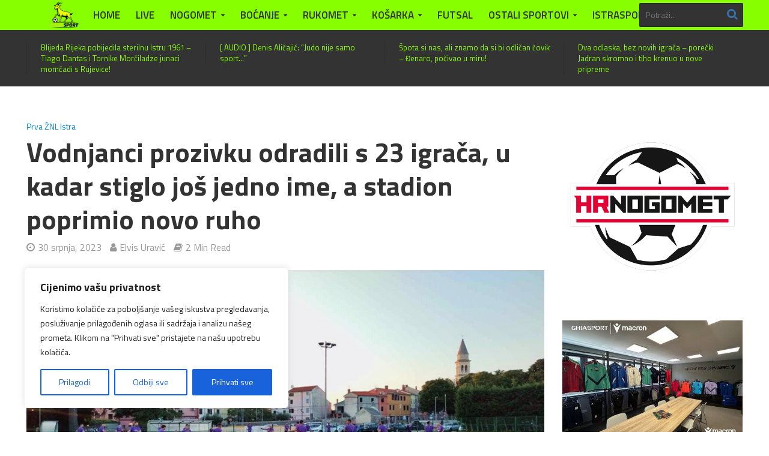

--- FILE ---
content_type: text/html; charset=UTF-8
request_url: https://www.istrasport.eu/vodnjanci-prozivku-odradili-s-23-igraca-u-kadar-stiglo-jos-jedno-ime-a-stadion-poprimio-novo-ruho/
body_size: 26888
content:
<!DOCTYPE html>
<html lang="hr" prefix="og: http://ogp.me/ns# fb: http://ogp.me/ns/fb#">
<head>
<meta charset="UTF-8">
<meta name="viewport" content="width=device-width,initial-scale=1.0">
<link rel="pingback" href="https://www.istrasport.eu/xmlrpc.php">
<link rel="profile" href="https://gmpg.org/xfn/11" />
<title>Vodnjanci prozivku odradili s 23 igrača, u kadar stiglo još jedno ime, a stadion poprimio novo ruho &#8211; ISTRASPORT</title>
<meta name='robots' content='max-image-preview:large' />
<link rel='dns-prefetch' href='//www.googletagmanager.com' />
<link rel='dns-prefetch' href='//fonts.googleapis.com' />
<link rel="alternate" type="application/rss+xml" title="ISTRASPORT &raquo; Kanal" href="https://www.istrasport.eu/feed/" />
<link rel="alternate" type="application/rss+xml" title="ISTRASPORT &raquo; Kanal komentara" href="https://www.istrasport.eu/comments/feed/" />
<link rel="alternate" title="oEmbed (JSON)" type="application/json+oembed" href="https://www.istrasport.eu/wp-json/oembed/1.0/embed?url=https%3A%2F%2Fwww.istrasport.eu%2Fvodnjanci-prozivku-odradili-s-23-igraca-u-kadar-stiglo-jos-jedno-ime-a-stadion-poprimio-novo-ruho%2F" />
<link rel="alternate" title="oEmbed (XML)" type="text/xml+oembed" href="https://www.istrasport.eu/wp-json/oembed/1.0/embed?url=https%3A%2F%2Fwww.istrasport.eu%2Fvodnjanci-prozivku-odradili-s-23-igraca-u-kadar-stiglo-jos-jedno-ime-a-stadion-poprimio-novo-ruho%2F&#038;format=xml" />
<style id='wp-img-auto-sizes-contain-inline-css' type='text/css'>
img:is([sizes=auto i],[sizes^="auto," i]){contain-intrinsic-size:3000px 1500px}
/*# sourceURL=wp-img-auto-sizes-contain-inline-css */
</style>

<link rel='stylesheet' id='scap.flashblock-css' href='https://www.istrasport.eu/wp-content/plugins/compact-wp-audio-player/css/flashblock.css?ver=6.9' type='text/css' media='all' />
<link rel='stylesheet' id='scap.player-css' href='https://www.istrasport.eu/wp-content/plugins/compact-wp-audio-player/css/player.css?ver=6.9' type='text/css' media='all' />
<link rel='stylesheet' id='wpra-lightbox-css' href='https://www.istrasport.eu/wp-content/plugins/wp-rss-aggregator/core/css/jquery-colorbox.css?ver=1.4.33' type='text/css' media='all' />
<style id='wp-emoji-styles-inline-css' type='text/css'>

	img.wp-smiley, img.emoji {
		display: inline !important;
		border: none !important;
		box-shadow: none !important;
		height: 1em !important;
		width: 1em !important;
		margin: 0 0.07em !important;
		vertical-align: -0.1em !important;
		background: none !important;
		padding: 0 !important;
	}
/*# sourceURL=wp-emoji-styles-inline-css */
</style>
<link rel='stylesheet' id='wp-block-library-css' href='https://www.istrasport.eu/wp-includes/css/dist/block-library/style.min.css?ver=6.9' type='text/css' media='all' />
<style id='global-styles-inline-css' type='text/css'>
:root{--wp--preset--aspect-ratio--square: 1;--wp--preset--aspect-ratio--4-3: 4/3;--wp--preset--aspect-ratio--3-4: 3/4;--wp--preset--aspect-ratio--3-2: 3/2;--wp--preset--aspect-ratio--2-3: 2/3;--wp--preset--aspect-ratio--16-9: 16/9;--wp--preset--aspect-ratio--9-16: 9/16;--wp--preset--color--black: #000000;--wp--preset--color--cyan-bluish-gray: #abb8c3;--wp--preset--color--white: #ffffff;--wp--preset--color--pale-pink: #f78da7;--wp--preset--color--vivid-red: #cf2e2e;--wp--preset--color--luminous-vivid-orange: #ff6900;--wp--preset--color--luminous-vivid-amber: #fcb900;--wp--preset--color--light-green-cyan: #7bdcb5;--wp--preset--color--vivid-green-cyan: #00d084;--wp--preset--color--pale-cyan-blue: #8ed1fc;--wp--preset--color--vivid-cyan-blue: #0693e3;--wp--preset--color--vivid-purple: #9b51e0;--wp--preset--color--herald-acc: #0288d1;--wp--preset--color--herald-meta: #999999;--wp--preset--color--herald-txt: #000000;--wp--preset--color--herald-bg: #ffffff;--wp--preset--gradient--vivid-cyan-blue-to-vivid-purple: linear-gradient(135deg,rgb(6,147,227) 0%,rgb(155,81,224) 100%);--wp--preset--gradient--light-green-cyan-to-vivid-green-cyan: linear-gradient(135deg,rgb(122,220,180) 0%,rgb(0,208,130) 100%);--wp--preset--gradient--luminous-vivid-amber-to-luminous-vivid-orange: linear-gradient(135deg,rgb(252,185,0) 0%,rgb(255,105,0) 100%);--wp--preset--gradient--luminous-vivid-orange-to-vivid-red: linear-gradient(135deg,rgb(255,105,0) 0%,rgb(207,46,46) 100%);--wp--preset--gradient--very-light-gray-to-cyan-bluish-gray: linear-gradient(135deg,rgb(238,238,238) 0%,rgb(169,184,195) 100%);--wp--preset--gradient--cool-to-warm-spectrum: linear-gradient(135deg,rgb(74,234,220) 0%,rgb(151,120,209) 20%,rgb(207,42,186) 40%,rgb(238,44,130) 60%,rgb(251,105,98) 80%,rgb(254,248,76) 100%);--wp--preset--gradient--blush-light-purple: linear-gradient(135deg,rgb(255,206,236) 0%,rgb(152,150,240) 100%);--wp--preset--gradient--blush-bordeaux: linear-gradient(135deg,rgb(254,205,165) 0%,rgb(254,45,45) 50%,rgb(107,0,62) 100%);--wp--preset--gradient--luminous-dusk: linear-gradient(135deg,rgb(255,203,112) 0%,rgb(199,81,192) 50%,rgb(65,88,208) 100%);--wp--preset--gradient--pale-ocean: linear-gradient(135deg,rgb(255,245,203) 0%,rgb(182,227,212) 50%,rgb(51,167,181) 100%);--wp--preset--gradient--electric-grass: linear-gradient(135deg,rgb(202,248,128) 0%,rgb(113,206,126) 100%);--wp--preset--gradient--midnight: linear-gradient(135deg,rgb(2,3,129) 0%,rgb(40,116,252) 100%);--wp--preset--font-size--small: 15.2px;--wp--preset--font-size--medium: 20px;--wp--preset--font-size--large: 26.6px;--wp--preset--font-size--x-large: 42px;--wp--preset--font-size--normal: 19px;--wp--preset--font-size--huge: 34.2px;--wp--preset--spacing--20: 0.44rem;--wp--preset--spacing--30: 0.67rem;--wp--preset--spacing--40: 1rem;--wp--preset--spacing--50: 1.5rem;--wp--preset--spacing--60: 2.25rem;--wp--preset--spacing--70: 3.38rem;--wp--preset--spacing--80: 5.06rem;--wp--preset--shadow--natural: 6px 6px 9px rgba(0, 0, 0, 0.2);--wp--preset--shadow--deep: 12px 12px 50px rgba(0, 0, 0, 0.4);--wp--preset--shadow--sharp: 6px 6px 0px rgba(0, 0, 0, 0.2);--wp--preset--shadow--outlined: 6px 6px 0px -3px rgb(255, 255, 255), 6px 6px rgb(0, 0, 0);--wp--preset--shadow--crisp: 6px 6px 0px rgb(0, 0, 0);}:where(.is-layout-flex){gap: 0.5em;}:where(.is-layout-grid){gap: 0.5em;}body .is-layout-flex{display: flex;}.is-layout-flex{flex-wrap: wrap;align-items: center;}.is-layout-flex > :is(*, div){margin: 0;}body .is-layout-grid{display: grid;}.is-layout-grid > :is(*, div){margin: 0;}:where(.wp-block-columns.is-layout-flex){gap: 2em;}:where(.wp-block-columns.is-layout-grid){gap: 2em;}:where(.wp-block-post-template.is-layout-flex){gap: 1.25em;}:where(.wp-block-post-template.is-layout-grid){gap: 1.25em;}.has-black-color{color: var(--wp--preset--color--black) !important;}.has-cyan-bluish-gray-color{color: var(--wp--preset--color--cyan-bluish-gray) !important;}.has-white-color{color: var(--wp--preset--color--white) !important;}.has-pale-pink-color{color: var(--wp--preset--color--pale-pink) !important;}.has-vivid-red-color{color: var(--wp--preset--color--vivid-red) !important;}.has-luminous-vivid-orange-color{color: var(--wp--preset--color--luminous-vivid-orange) !important;}.has-luminous-vivid-amber-color{color: var(--wp--preset--color--luminous-vivid-amber) !important;}.has-light-green-cyan-color{color: var(--wp--preset--color--light-green-cyan) !important;}.has-vivid-green-cyan-color{color: var(--wp--preset--color--vivid-green-cyan) !important;}.has-pale-cyan-blue-color{color: var(--wp--preset--color--pale-cyan-blue) !important;}.has-vivid-cyan-blue-color{color: var(--wp--preset--color--vivid-cyan-blue) !important;}.has-vivid-purple-color{color: var(--wp--preset--color--vivid-purple) !important;}.has-black-background-color{background-color: var(--wp--preset--color--black) !important;}.has-cyan-bluish-gray-background-color{background-color: var(--wp--preset--color--cyan-bluish-gray) !important;}.has-white-background-color{background-color: var(--wp--preset--color--white) !important;}.has-pale-pink-background-color{background-color: var(--wp--preset--color--pale-pink) !important;}.has-vivid-red-background-color{background-color: var(--wp--preset--color--vivid-red) !important;}.has-luminous-vivid-orange-background-color{background-color: var(--wp--preset--color--luminous-vivid-orange) !important;}.has-luminous-vivid-amber-background-color{background-color: var(--wp--preset--color--luminous-vivid-amber) !important;}.has-light-green-cyan-background-color{background-color: var(--wp--preset--color--light-green-cyan) !important;}.has-vivid-green-cyan-background-color{background-color: var(--wp--preset--color--vivid-green-cyan) !important;}.has-pale-cyan-blue-background-color{background-color: var(--wp--preset--color--pale-cyan-blue) !important;}.has-vivid-cyan-blue-background-color{background-color: var(--wp--preset--color--vivid-cyan-blue) !important;}.has-vivid-purple-background-color{background-color: var(--wp--preset--color--vivid-purple) !important;}.has-black-border-color{border-color: var(--wp--preset--color--black) !important;}.has-cyan-bluish-gray-border-color{border-color: var(--wp--preset--color--cyan-bluish-gray) !important;}.has-white-border-color{border-color: var(--wp--preset--color--white) !important;}.has-pale-pink-border-color{border-color: var(--wp--preset--color--pale-pink) !important;}.has-vivid-red-border-color{border-color: var(--wp--preset--color--vivid-red) !important;}.has-luminous-vivid-orange-border-color{border-color: var(--wp--preset--color--luminous-vivid-orange) !important;}.has-luminous-vivid-amber-border-color{border-color: var(--wp--preset--color--luminous-vivid-amber) !important;}.has-light-green-cyan-border-color{border-color: var(--wp--preset--color--light-green-cyan) !important;}.has-vivid-green-cyan-border-color{border-color: var(--wp--preset--color--vivid-green-cyan) !important;}.has-pale-cyan-blue-border-color{border-color: var(--wp--preset--color--pale-cyan-blue) !important;}.has-vivid-cyan-blue-border-color{border-color: var(--wp--preset--color--vivid-cyan-blue) !important;}.has-vivid-purple-border-color{border-color: var(--wp--preset--color--vivid-purple) !important;}.has-vivid-cyan-blue-to-vivid-purple-gradient-background{background: var(--wp--preset--gradient--vivid-cyan-blue-to-vivid-purple) !important;}.has-light-green-cyan-to-vivid-green-cyan-gradient-background{background: var(--wp--preset--gradient--light-green-cyan-to-vivid-green-cyan) !important;}.has-luminous-vivid-amber-to-luminous-vivid-orange-gradient-background{background: var(--wp--preset--gradient--luminous-vivid-amber-to-luminous-vivid-orange) !important;}.has-luminous-vivid-orange-to-vivid-red-gradient-background{background: var(--wp--preset--gradient--luminous-vivid-orange-to-vivid-red) !important;}.has-very-light-gray-to-cyan-bluish-gray-gradient-background{background: var(--wp--preset--gradient--very-light-gray-to-cyan-bluish-gray) !important;}.has-cool-to-warm-spectrum-gradient-background{background: var(--wp--preset--gradient--cool-to-warm-spectrum) !important;}.has-blush-light-purple-gradient-background{background: var(--wp--preset--gradient--blush-light-purple) !important;}.has-blush-bordeaux-gradient-background{background: var(--wp--preset--gradient--blush-bordeaux) !important;}.has-luminous-dusk-gradient-background{background: var(--wp--preset--gradient--luminous-dusk) !important;}.has-pale-ocean-gradient-background{background: var(--wp--preset--gradient--pale-ocean) !important;}.has-electric-grass-gradient-background{background: var(--wp--preset--gradient--electric-grass) !important;}.has-midnight-gradient-background{background: var(--wp--preset--gradient--midnight) !important;}.has-small-font-size{font-size: var(--wp--preset--font-size--small) !important;}.has-medium-font-size{font-size: var(--wp--preset--font-size--medium) !important;}.has-large-font-size{font-size: var(--wp--preset--font-size--large) !important;}.has-x-large-font-size{font-size: var(--wp--preset--font-size--x-large) !important;}
/*# sourceURL=global-styles-inline-css */
</style>

<style id='classic-theme-styles-inline-css' type='text/css'>
/*! This file is auto-generated */
.wp-block-button__link{color:#fff;background-color:#32373c;border-radius:9999px;box-shadow:none;text-decoration:none;padding:calc(.667em + 2px) calc(1.333em + 2px);font-size:1.125em}.wp-block-file__button{background:#32373c;color:#fff;text-decoration:none}
/*# sourceURL=/wp-includes/css/classic-themes.min.css */
</style>
<link rel='stylesheet' id='awsm-ead-public-css' href='https://www.istrasport.eu/wp-content/plugins/embed-any-document/css/embed-public.min.css?ver=2.7.12' type='text/css' media='all' />
<link rel='stylesheet' id='dale-live-events-css' href='https://www.istrasport.eu/wp-content/plugins/daext-live-events/public/assets/css/production/live-events.css?ver=1.34' type='text/css' media='all' />
<link rel='stylesheet' id='dale-custom-css' href='https://www.istrasport.eu/wp-content/plugins/daext-live-events/public/assets/css/custom-1.css?ver=1.34' type='text/css' media='all' />
<link rel='stylesheet' id='dale-fontello-css' href='https://www.istrasport.eu/wp-content/plugins/daext-live-events/public/assets/font/fontello/css/dale-fontello.css?ver=1.34' type='text/css' media='all' />
<link rel='stylesheet' id='herald-fonts-css' href='https://fonts.googleapis.com/css?family=Titillium+Web%3A400%2C700%2C600&#038;subset=latin&#038;ver=2.6.2' type='text/css' media='all' />
<link rel='stylesheet' id='herald-main-css' href='https://www.istrasport.eu/wp-content/themes/herald/assets/css/min.css?ver=2.6.2' type='text/css' media='all' />
<style id='herald-main-inline-css' type='text/css'>
h1, .h1, .herald-no-sid .herald-posts .h2{ font-size: 4.5rem; }h2, .h2, .herald-no-sid .herald-posts .h3{ font-size: 3.7rem; }h3, .h3, .herald-no-sid .herald-posts .h4 { font-size: 3.3rem; }h4, .h4, .herald-no-sid .herald-posts .h5 { font-size: 2.5rem; }h5, .h5, .herald-no-sid .herald-posts .h6 { font-size: 2.1rem; }h6, .h6, .herald-no-sid .herald-posts .h7 { font-size: 1.9rem; }.h7 {font-size: 1.4rem;}.herald-entry-content, .herald-sidebar{font-size: 1.9rem;}.entry-content .entry-headline{font-size: 2.0rem;}body{font-size: 1.9rem;}.widget{font-size: 1.6rem;}.herald-menu{font-size: 1.7rem;}.herald-mod-title .herald-mod-h, .herald-sidebar .widget-title{font-size: 1.9rem;}.entry-meta .meta-item, .entry-meta a, .entry-meta span{font-size: 1.6rem;}.entry-meta.meta-small .meta-item, .entry-meta.meta-small a, .entry-meta.meta-small span{font-size: 1.5rem;}.herald-site-header .header-top,.header-top .herald-in-popup,.header-top .herald-menu ul {background: #88ff00;color: #333333;}.header-top a {color: #333333;}.header-top a:hover,.header-top .herald-menu li:hover > a{color: #ffffff;}.header-top .herald-menu-popup:hover > span,.header-top .herald-menu-popup-search span:hover,.header-top .herald-menu-popup-search.herald-search-active{color: #ffffff;}#wp-calendar tbody td a{background: #0288d1;color:#FFF;}.header-top .herald-login #loginform label,.header-top .herald-login p,.header-top a.btn-logout {color: #ffffff;}.header-top .herald-login #loginform input {color: #88ff00;}.header-top .herald-login .herald-registration-link:after {background: rgba(255,255,255,0.25);}.header-top .herald-login #loginform input[type=submit],.header-top .herald-in-popup .btn-logout {background-color: #ffffff;color: #88ff00;}.header-top a.btn-logout:hover{color: #88ff00;}.header-middle{background-color: #333333;color: #ffffff;}.header-middle a{color: #ffffff;}.header-middle.herald-header-wraper,.header-middle .col-lg-12{height: 90px;}.header-middle .site-title img{max-height: 90px;}.header-middle .sub-menu{background-color: #ffffff;}.header-middle .sub-menu a,.header-middle .herald-search-submit:hover,.header-middle li.herald-mega-menu .col-lg-3 a:hover,.header-middle li.herald-mega-menu .col-lg-3 a:hover:after{color: #111111;}.header-middle .herald-menu li:hover > a,.header-middle .herald-menu-popup-search:hover > span,.header-middle .herald-cart-icon:hover > a{color: #111111;background-color: #ffffff;}.header-middle .current-menu-parent a,.header-middle .current-menu-ancestor a,.header-middle .current_page_item > a,.header-middle .current-menu-item > a{background-color: rgba(255,255,255,0.2); }.header-middle .sub-menu > li > a,.header-middle .herald-search-submit,.header-middle li.herald-mega-menu .col-lg-3 a{color: rgba(17,17,17,0.7); }.header-middle .sub-menu > li:hover > a{color: #111111; }.header-middle .herald-in-popup{background-color: #ffffff;}.header-middle .herald-menu-popup a{color: #111111;}.header-middle .herald-in-popup{background-color: #ffffff;}.header-middle .herald-search-input{color: #111111;}.header-middle .herald-menu-popup a{color: #111111;}.header-middle .herald-menu-popup > span,.header-middle .herald-search-active > span{color: #ffffff;}.header-middle .herald-menu-popup:hover > span,.header-middle .herald-search-active > span{background-color: #ffffff;color: #111111;}.header-middle .herald-login #loginform label,.header-middle .herald-login #loginform input,.header-middle .herald-login p,.header-middle a.btn-logout,.header-middle .herald-login .herald-registration-link:hover,.header-middle .herald-login .herald-lost-password-link:hover {color: #111111;}.header-middle .herald-login .herald-registration-link:after {background: rgba(17,17,17,0.15);}.header-middle .herald-login a,.header-middle .herald-username a {color: #111111;}.header-middle .herald-login a:hover,.header-middle .herald-login .herald-registration-link,.header-middle .herald-login .herald-lost-password-link {color: #333333;}.header-middle .herald-login #loginform input[type=submit],.header-middle .herald-in-popup .btn-logout {background-color: #333333;color: #ffffff;}.header-middle a.btn-logout:hover{color: #ffffff;}.header-bottom{background: #88ff00;color: #333333;}.header-bottom a,.header-bottom .herald-site-header .herald-search-submit{color: #333333;}.header-bottom a:hover{color: #398bdd;}.header-bottom a:hover,.header-bottom .herald-menu li:hover > a,.header-bottom li.herald-mega-menu .col-lg-3 a:hover:after{color: #398bdd;}.header-bottom .herald-menu li:hover > a,.header-bottom .herald-menu-popup-search:hover > span,.header-bottom .herald-cart-icon:hover > a {color: #398bdd;background-color: #333333;}.header-bottom .current-menu-parent a,.header-bottom .current-menu-ancestor a,.header-bottom .current_page_item > a,.header-bottom .current-menu-item > a {background-color: rgba(51,51,51,0.2); }.header-bottom .sub-menu{background-color: #333333;}.header-bottom .herald-menu li.herald-mega-menu .col-lg-3 a,.header-bottom .sub-menu > li > a,.header-bottom .herald-search-submit{color: rgba(57,139,221,0.7); }.header-bottom .herald-menu li.herald-mega-menu .col-lg-3 a:hover,.header-bottom .sub-menu > li:hover > a{color: #398bdd; }.header-bottom .sub-menu > li > a,.header-bottom .herald-search-submit{color: rgba(57,139,221,0.7); }.header-bottom .sub-menu > li:hover > a{color: #398bdd; }.header-bottom .herald-in-popup {background-color: #333333;}.header-bottom .herald-menu-popup a {color: #398bdd;}.header-bottom .herald-in-popup,.header-bottom .herald-search-input {background-color: #333333;}.header-bottom .herald-menu-popup a,.header-bottom .herald-search-input{color: #398bdd;}.header-bottom .herald-menu-popup > span,.header-bottom .herald-search-active > span{color: #333333;}.header-bottom .herald-menu-popup:hover > span,.header-bottom .herald-search-active > span{background-color: #333333;color: #398bdd;}.header-bottom .herald-login #loginform label,.header-bottom .herald-login #loginform input,.header-bottom .herald-login p,.header-bottom a.btn-logout,.header-bottom .herald-login .herald-registration-link:hover,.header-bottom .herald-login .herald-lost-password-link:hover,.herald-responsive-header .herald-login #loginform label,.herald-responsive-header .herald-login #loginform input,.herald-responsive-header .herald-login p,.herald-responsive-header a.btn-logout,.herald-responsive-header .herald-login .herald-registration-link:hover,.herald-responsive-header .herald-login .herald-lost-password-link:hover {color: #398bdd;}.header-bottom .herald-login .herald-registration-link:after,.herald-responsive-header .herald-login .herald-registration-link:after {background: rgba(57,139,221,0.15);}.header-bottom .herald-login a,.herald-responsive-header .herald-login a {color: #398bdd;}.header-bottom .herald-login a:hover,.header-bottom .herald-login .herald-registration-link,.header-bottom .herald-login .herald-lost-password-link,.herald-responsive-header .herald-login a:hover,.herald-responsive-header .herald-login .herald-registration-link,.herald-responsive-header .herald-login .herald-lost-password-link {color: #88ff00;}.header-bottom .herald-login #loginform input[type=submit],.herald-responsive-header .herald-login #loginform input[type=submit],.header-bottom .herald-in-popup .btn-logout,.herald-responsive-header .herald-in-popup .btn-logout {background-color: #88ff00;color: #333333;}.header-bottom a.btn-logout:hover,.herald-responsive-header a.btn-logout:hover {color: #333333;}.herald-header-sticky{background: #0288d1;color: #ffffff;}.herald-header-sticky a{color: #ffffff;}.herald-header-sticky .herald-menu li:hover > a{color: #444444;background-color: #ffffff;}.herald-header-sticky .sub-menu{background-color: #ffffff;}.herald-header-sticky .sub-menu a{color: #444444;}.herald-header-sticky .sub-menu > li:hover > a{color: #0288d1;}.herald-header-sticky .herald-in-popup,.herald-header-sticky .herald-search-input {background-color: #ffffff;}.herald-header-sticky .herald-menu-popup a{color: #444444;}.herald-header-sticky .herald-menu-popup > span,.herald-header-sticky .herald-search-active > span{color: #ffffff;}.herald-header-sticky .herald-menu-popup:hover > span,.herald-header-sticky .herald-search-active > span{background-color: #ffffff;color: #444444;}.herald-header-sticky .herald-search-input,.herald-header-sticky .herald-search-submit{color: #444444;}.herald-header-sticky .herald-menu li:hover > a,.herald-header-sticky .herald-menu-popup-search:hover > span,.herald-header-sticky .herald-cart-icon:hover a {color: #444444;background-color: #ffffff;}.herald-header-sticky .herald-login #loginform label,.herald-header-sticky .herald-login #loginform input,.herald-header-sticky .herald-login p,.herald-header-sticky a.btn-logout,.herald-header-sticky .herald-login .herald-registration-link:hover,.herald-header-sticky .herald-login .herald-lost-password-link:hover {color: #444444;}.herald-header-sticky .herald-login .herald-registration-link:after {background: rgba(68,68,68,0.15);}.herald-header-sticky .herald-login a {color: #444444;}.herald-header-sticky .herald-login a:hover,.herald-header-sticky .herald-login .herald-registration-link,.herald-header-sticky .herald-login .herald-lost-password-link {color: #0288d1;}.herald-header-sticky .herald-login #loginform input[type=submit],.herald-header-sticky .herald-in-popup .btn-logout {background-color: #0288d1;color: #ffffff;}.herald-header-sticky a.btn-logout:hover{color: #ffffff;}.header-trending{background: #333333;color: #88ff00;}.header-trending a{color: #88ff00;}.header-trending a:hover{color: #111111;}body { background-color: #ffffff;color: #000000;font-family: 'Titillium Web';font-weight: 400;}.herald-site-content{background-color:#ffffff;}h1, h2, h3, h4, h5, h6,.h1, .h2, .h3, .h4, .h5, .h6, .h7,.wp-block-cover .wp-block-cover-image-text, .wp-block-cover .wp-block-cover-text, .wp-block-cover h2, .wp-block-cover-image .wp-block-cover-image-text, .wp-block-cover-image .wp-block-cover-text, .wp-block-cover-image h2{font-family: 'Titillium Web';font-weight: 700;}.header-middle .herald-menu,.header-bottom .herald-menu,.herald-header-sticky .herald-menu,.herald-mobile-nav{font-family: 'Titillium Web';font-weight: 600;}.herald-menu li.herald-mega-menu .herald-ovrld .meta-category a{font-family: 'Titillium Web';font-weight: 400;}.herald-entry-content blockquote p{color: #0288d1;}pre {background: rgba(0,0,0,0.06);border: 1px solid rgba(0,0,0,0.2);}thead {background: rgba(0,0,0,0.06);}a,.entry-title a:hover,.herald-menu .sub-menu li .meta-category a{color: #0288d1;}.entry-meta-wrapper .entry-meta span:before,.entry-meta-wrapper .entry-meta a:before,.entry-meta-wrapper .entry-meta .meta-item:before,.entry-meta-wrapper .entry-meta div,li.herald-mega-menu .sub-menu .entry-title a,.entry-meta-wrapper .herald-author-twitter{color: #000000;}.herald-mod-title h1,.herald-mod-title h2,.herald-mod-title h4{color: #ffffff;}.herald-mod-head:after,.herald-mod-title .herald-color,.widget-title:after,.widget-title span{color: #ffffff;background-color: #333333;}.herald-mod-title .herald-color a{color: #ffffff;}.herald-ovrld .meta-category a,.herald-fa-wrapper .meta-category a{background-color: #0288d1;}.meta-tags a,.widget_tag_cloud a,.herald-share-meta:after,.wp-block-tag-cloud a{background: rgba(51,51,51,0.1);}h1, h2, h3, h4, h5, h6,.entry-title a {color: #333333;}.herald-pagination .page-numbers,.herald-mod-subnav a,.herald-mod-actions a,.herald-slider-controls div,.meta-tags a,.widget.widget_tag_cloud a,.herald-sidebar .mks_autor_link_wrap a,.herald-sidebar .meks-instagram-follow-link a,.mks_themeforest_widget .mks_read_more a,.herald-read-more,.wp-block-tag-cloud a{color: #000000;}.widget.widget_tag_cloud a:hover,.entry-content .meta-tags a:hover,.wp-block-tag-cloud a:hover{background-color: #0288d1;color: #FFF;}.herald-pagination .prev.page-numbers,.herald-pagination .next.page-numbers,.herald-pagination .prev.page-numbers:hover,.herald-pagination .next.page-numbers:hover,.herald-pagination .page-numbers.current,.herald-pagination .page-numbers.current:hover,.herald-next a,.herald-pagination .herald-next a:hover,.herald-prev a,.herald-pagination .herald-prev a:hover,.herald-load-more a,.herald-load-more a:hover,.entry-content .herald-search-submit,.herald-mod-desc .herald-search-submit,.wpcf7-submit,body div.wpforms-container-full .wpforms-form input[type=submit], body div.wpforms-container-full .wpforms-form button[type=submit], body div.wpforms-container-full .wpforms-form .wpforms-page-button {background-color:#0288d1;color: #FFF;}.herald-pagination .page-numbers:hover{background-color: rgba(0,0,0,0.1);}.widget a,.recentcomments a,.widget a:hover,.herald-sticky-next a:hover,.herald-sticky-prev a:hover,.herald-mod-subnav a:hover,.herald-mod-actions a:hover,.herald-slider-controls div:hover,.meta-tags a:hover,.widget_tag_cloud a:hover,.mks_autor_link_wrap a:hover,.meks-instagram-follow-link a:hover,.mks_themeforest_widget .mks_read_more a:hover,.herald-read-more:hover,.widget .entry-title a:hover,li.herald-mega-menu .sub-menu .entry-title a:hover,.entry-meta-wrapper .meta-item:hover a,.entry-meta-wrapper .meta-item:hover a:before,.entry-meta-wrapper .herald-share:hover > span,.entry-meta-wrapper .herald-author-name:hover,.entry-meta-wrapper .herald-author-twitter:hover,.entry-meta-wrapper .herald-author-twitter:hover:before{color:#0288d1;}.widget ul li a,.widget .entry-title a,.herald-author-name,.entry-meta-wrapper .meta-item,.entry-meta-wrapper .meta-item span,.entry-meta-wrapper .meta-item a,.herald-mod-actions a{color: #000000;}.widget li:before{background: rgba(0,0,0,0.3);}.widget_categories .count{background: #0288d1;color: #FFF;}input[type="submit"],button[type="submit"],body div.wpforms-container-full .wpforms-form input[type=submit]:hover, body div.wpforms-container-full .wpforms-form button[type=submit]:hover, body div.wpforms-container-full .wpforms-form .wpforms-page-button:hover,.spinner > div{background-color: #0288d1;}.herald-mod-actions a:hover,.comment-body .edit-link a,.herald-breadcrumbs a:hover{color:#0288d1;}.herald-header-wraper .herald-soc-nav a:hover,.meta-tags span,li.herald-mega-menu .herald-ovrld .entry-title a,li.herald-mega-menu .herald-ovrld .entry-title a:hover,.herald-ovrld .entry-meta .herald-reviews i:before{color: #FFF;}.entry-meta .meta-item, .entry-meta span, .entry-meta a,.meta-category span,.post-date,.recentcomments,.rss-date,.comment-metadata a,.entry-meta a:hover,.herald-menu li.herald-mega-menu .col-lg-3 a:after,.herald-breadcrumbs,.herald-breadcrumbs a,.entry-meta .herald-reviews i:before{color: #999999;}.herald-lay-a .herald-lay-over{background: #ffffff;}.herald-pagination a:hover,input[type="submit"]:hover,button[type="submit"]:hover,.entry-content .herald-search-submit:hover,.wpcf7-submit:hover,.herald-fa-wrapper .meta-category a:hover,.herald-ovrld .meta-category a:hover,.herald-mod-desc .herald-search-submit:hover,.herald-single-sticky .herald-share .meks_ess a:hover,body div.wpforms-container-full .wpforms-form input[type=submit]:hover, body div.wpforms-container-full .wpforms-form button[type=submit]:hover, body div.wpforms-container-full .wpforms-form .wpforms-page-button:hover{cursor: pointer;text-decoration: none;background-image: -moz-linear-gradient(left,rgba(0,0,0,0.1) 0%,rgba(0,0,0,0.1) 100%);background-image: -webkit-gradient(linear,left top,right top,color-stop(0%,rgba(0,0,0,0.1)),color-stop(100%,rgba(0,0,0,0.1)));background-image: -webkit-linear-gradient(left,rgba(0,0,0,0.1) 0%,rgba(0,0,0,0.1) 100%);background-image: -o-linear-gradient(left,rgba(0,0,0,0.1) 0%,rgba(0,0,0,0.1) 100%);background-image: -ms-linear-gradient(left,rgba(0,0,0,0.1) 0%,rgba(0,0,0,0.1) 100%);background-image: linear-gradient(to right,rgba(0,0,0,0.1) 0%,rgba(0,0,0,0.1) 100%);}.herald-sticky-next a,.herald-sticky-prev a{color: #000000;}.herald-sticky-prev a:before,.herald-sticky-next a:before,.herald-comment-action,.meta-tags span,.herald-entry-content .herald-link-pages a{background: #000000;}.herald-sticky-prev a:hover:before,.herald-sticky-next a:hover:before,.herald-comment-action:hover,div.mejs-controls .mejs-time-rail .mejs-time-current,.herald-entry-content .herald-link-pages a:hover{background: #0288d1;} .herald-site-footer{background: #444444;color: #ffffff;}.herald-site-footer .widget-title span{color: #ffffff;background: transparent;}.herald-site-footer .widget-title:before{background:#ffffff;}.herald-site-footer .widget-title:after,.herald-site-footer .widget_tag_cloud a{background: rgba(255,255,255,0.1);}.herald-site-footer .widget li:before{background: rgba(255,255,255,0.3);}.herald-site-footer a,.herald-site-footer .widget a:hover,.herald-site-footer .widget .meta-category a,.herald-site-footer .herald-slider-controls .owl-prev:hover,.herald-site-footer .herald-slider-controls .owl-next:hover,.herald-site-footer .herald-slider-controls .herald-mod-actions:hover{color: #0288d1;}.herald-site-footer .widget a,.herald-site-footer .mks_author_widget h3{color: #ffffff;}.herald-site-footer .entry-meta .meta-item, .herald-site-footer .entry-meta span, .herald-site-footer .entry-meta a, .herald-site-footer .meta-category span, .herald-site-footer .post-date, .herald-site-footer .recentcomments, .herald-site-footer .rss-date, .herald-site-footer .comment-metadata a{color: #aaaaaa;}.herald-site-footer .mks_author_widget .mks_autor_link_wrap a, .herald-site-footer.mks_read_more a, .herald-site-footer .herald-read-more,.herald-site-footer .herald-slider-controls .owl-prev, .herald-site-footer .herald-slider-controls .owl-next, .herald-site-footer .herald-mod-wrap .herald-mod-actions a{border-color: rgba(255,255,255,0.2);}.herald-site-footer .mks_author_widget .mks_autor_link_wrap a:hover, .herald-site-footer.mks_read_more a:hover, .herald-site-footer .herald-read-more:hover,.herald-site-footer .herald-slider-controls .owl-prev:hover, .herald-site-footer .herald-slider-controls .owl-next:hover, .herald-site-footer .herald-mod-wrap .herald-mod-actions a:hover{border-color: rgba(2,136,209,0.5);}.herald-site-footer .widget_search .herald-search-input{color: #444444;}.herald-site-footer .widget_tag_cloud a:hover{background:#0288d1;color:#FFF;}.footer-bottom a{color:#ffffff;}.footer-bottom a:hover,.footer-bottom .herald-copyright a{color:#0288d1;}.footer-bottom .herald-menu li:hover > a{color: #0288d1;}.footer-bottom .sub-menu{background-color: rgba(0,0,0,0.5);} .herald-pagination{border-top: 1px solid rgba(51,51,51,0.1);}.entry-content a:hover,.comment-respond a:hover,.comment-reply-link:hover{border-bottom: 2px solid #0288d1;}.footer-bottom .herald-copyright a:hover{border-bottom: 2px solid #0288d1;}.herald-slider-controls .owl-prev,.herald-slider-controls .owl-next,.herald-mod-wrap .herald-mod-actions a{border: 1px solid rgba(0,0,0,0.2);}.herald-slider-controls .owl-prev:hover,.herald-slider-controls .owl-next:hover,.herald-mod-wrap .herald-mod-actions a:hover,.herald-author .herald-socials-actions .herald-mod-actions a:hover {border-color: rgba(2,136,209,0.5);}#wp-calendar thead th,#wp-calendar tbody td,#wp-calendar tbody td:last-child{border: 1px solid rgba(0,0,0,0.1);}.herald-link-pages{border-bottom: 1px solid rgba(0,0,0,0.1);}.herald-lay-h:after,.herald-site-content .herald-related .herald-lay-h:after,.herald-lay-e:after,.herald-site-content .herald-related .herald-lay-e:after,.herald-lay-j:after,.herald-site-content .herald-related .herald-lay-j:after,.herald-lay-l:after,.herald-site-content .herald-related .herald-lay-l:after {background-color: rgba(0,0,0,0.1);}.wp-block-button__link,.wp-block-search__button{background: #0288d1;}.wp-block-search__button{color: #ffffff;}input[type="text"],input[type="search"],input[type="email"], input[type="url"], input[type="tel"], input[type="number"], input[type="date"], input[type="password"], select, textarea,.herald-single-sticky,td,th,table,.mks_author_widget .mks_autor_link_wrap a,.widget .meks-instagram-follow-link a,.mks_read_more a,.herald-read-more{border-color: rgba(0,0,0,0.2);}.entry-content .herald-search-input,.herald-fake-button,input[type="text"]:focus, input[type="email"]:focus, input[type="url"]:focus, input[type="tel"]:focus, input[type="number"]:focus, input[type="date"]:focus, input[type="password"]:focus, textarea:focus{border-color: rgba(0,0,0,0.3);}.mks_author_widget .mks_autor_link_wrap a:hover,.widget .meks-instagram-follow-link a:hover,.mks_read_more a:hover,.herald-read-more:hover{border-color: rgba(2,136,209,0.5);}.comment-form,.herald-gray-area,.entry-content .herald-search-form,.herald-mod-desc .herald-search-form{background-color: rgba(0,0,0,0.06);border: 1px solid rgba(0,0,0,0.15);}.herald-boxed .herald-breadcrumbs{background-color: rgba(0,0,0,0.06);}.herald-breadcrumbs{border-color: rgba(0,0,0,0.15);}.single .herald-entry-content .herald-da,.archive .herald-posts .herald-da{border-top: 1px solid rgba(0,0,0,0.15);}.archive .herald-posts .herald-da{border-bottom: 1px solid rgba(0,0,0,0.15);}li.comment .comment-body:after{background-color: rgba(0,0,0,0.06);}.herald-pf-invert .entry-title a:hover .herald-format-icon{background: #0288d1;}.herald-responsive-header,.herald-mobile-nav,.herald-responsive-header .herald-menu-popup-search .fa{color: #333333;background: #88ff00;}.herald-responsive-header a{color: #333333;}.herald-mobile-nav li a{color: #333333;}.herald-mobile-nav li a,.herald-mobile-nav .herald-mega-menu.herald-mega-menu-classic>.sub-menu>li>a{border-bottom: 1px solid rgba(51,51,51,0.15);}.herald-mobile-nav{border-right: 1px solid rgba(51,51,51,0.15);}.herald-mobile-nav li a:hover{color: #fff;background-color: #398bdd;}.herald-menu-toggler{color: #ffffff;border-color: rgba(51,51,51,0.15);}.herald-goto-top{color: #ffffff;background-color: #333333;}.herald-goto-top:hover{background-color: #0288d1;}.herald-responsive-header .herald-menu-popup > span,.herald-responsive-header .herald-search-active > span{color: #333333;}.herald-responsive-header .herald-menu-popup-search .herald-in-popup{background: #ffffff;}.herald-responsive-header .herald-search-input,.herald-responsive-header .herald-menu-popup-search .herald-search-submit{color: #000000;}.site-title a{text-transform: none;}.site-description{text-transform: none;}.main-navigation{text-transform: uppercase;}.entry-title{text-transform: none;}.meta-category a{text-transform: none;}.herald-mod-title{text-transform: none;}.herald-sidebar .widget-title{text-transform: none;}.herald-site-footer .widget-title{text-transform: none;}.has-small-font-size{ font-size: 1.5rem;}.has-large-font-size{ font-size: 2.7rem;}.has-huge-font-size{ font-size: 3.4rem;}@media(min-width: 1025px){.has-small-font-size{ font-size: 1.5rem;}.has-normal-font-size{ font-size: 1.9rem;}.has-large-font-size{ font-size: 2.7rem;}.has-huge-font-size{ font-size: 3.4rem;}}.has-herald-acc-background-color{ background-color: #0288d1;}.has-herald-acc-color{ color: #0288d1;}.has-herald-meta-background-color{ background-color: #999999;}.has-herald-meta-color{ color: #999999;}.has-herald-txt-background-color{ background-color: #000000;}.has-herald-txt-color{ color: #000000;}.has-herald-bg-background-color{ background-color: #ffffff;}.has-herald-bg-color{ color: #ffffff;}.fa-post-thumbnail:before, .herald-ovrld .herald-post-thumbnail span:before, .herald-ovrld .herald-post-thumbnail a:before,.herald-ovrld:hover .herald-post-thumbnail-single span:before { opacity: 0.5; }.herald-fa-item:hover .fa-post-thumbnail:before, .herald-ovrld:hover .herald-post-thumbnail a:before, .herald-ovrld:hover .herald-post-thumbnail span:before{ opacity: 0.8; }@media only screen and (min-width: 1249px) {.herald-site-header .header-top,.header-middle,.header-bottom,.herald-header-sticky,.header-trending{ display:block !important;}.herald-responsive-header,.herald-mobile-nav{display:none !important;}.herald-mega-menu .sub-menu {display: block;}.header-mobile-da {display: none;}}
/*# sourceURL=herald-main-inline-css */
</style>
<link rel='stylesheet' id='yop-public-css' href='https://www.istrasport.eu/wp-content/plugins/yop-poll-pro/public/assets/css/yop-poll-public-6.5.32.css?ver=6.9' type='text/css' media='all' />
<script type="text/javascript" src="https://www.istrasport.eu/wp-content/plugins/compact-wp-audio-player/js/soundmanager2-nodebug-jsmin.js?ver=6.9" id="scap.soundmanager2-js"></script>
<script type="text/javascript" src="https://www.istrasport.eu/wp-includes/js/jquery/jquery.min.js?ver=3.7.1" id="jquery-core-js"></script>
<script type="text/javascript" src="https://www.istrasport.eu/wp-includes/js/jquery/jquery-migrate.min.js?ver=3.4.1" id="jquery-migrate-js"></script>
<script type="text/javascript" id="cookie-law-info-js-extra">
/* <![CDATA[ */
var _ckyConfig = {"_ipData":[],"_assetsURL":"https://www.istrasport.eu/wp-content/plugins/cookie-law-info/lite/frontend/images/","_publicURL":"https://www.istrasport.eu","_expiry":"365","_categories":[{"name":"Necessary","slug":"necessary","isNecessary":true,"ccpaDoNotSell":true,"cookies":[],"active":true,"defaultConsent":{"gdpr":true,"ccpa":true}},{"name":"Functional","slug":"functional","isNecessary":false,"ccpaDoNotSell":true,"cookies":[],"active":true,"defaultConsent":{"gdpr":false,"ccpa":false}},{"name":"Analytics","slug":"analytics","isNecessary":false,"ccpaDoNotSell":true,"cookies":[],"active":true,"defaultConsent":{"gdpr":false,"ccpa":false}},{"name":"Performance","slug":"performance","isNecessary":false,"ccpaDoNotSell":true,"cookies":[],"active":true,"defaultConsent":{"gdpr":false,"ccpa":false}},{"name":"Advertisement","slug":"advertisement","isNecessary":false,"ccpaDoNotSell":true,"cookies":[],"active":true,"defaultConsent":{"gdpr":false,"ccpa":false}}],"_activeLaw":"gdpr","_rootDomain":"","_block":"1","_showBanner":"1","_bannerConfig":{"settings":{"type":"box","preferenceCenterType":"popup","position":"bottom-left","applicableLaw":"gdpr"},"behaviours":{"reloadBannerOnAccept":false,"loadAnalyticsByDefault":false,"animations":{"onLoad":"animate","onHide":"sticky"}},"config":{"revisitConsent":{"status":true,"tag":"revisit-consent","position":"bottom-left","meta":{"url":"#"},"styles":{"background-color":"#0056A7"},"elements":{"title":{"type":"text","tag":"revisit-consent-title","status":true,"styles":{"color":"#0056a7"}}}},"preferenceCenter":{"toggle":{"status":true,"tag":"detail-category-toggle","type":"toggle","states":{"active":{"styles":{"background-color":"#1863DC"}},"inactive":{"styles":{"background-color":"#D0D5D2"}}}}},"categoryPreview":{"status":false,"toggle":{"status":true,"tag":"detail-category-preview-toggle","type":"toggle","states":{"active":{"styles":{"background-color":"#1863DC"}},"inactive":{"styles":{"background-color":"#D0D5D2"}}}}},"videoPlaceholder":{"status":true,"styles":{"background-color":"#000000","border-color":"#000000","color":"#ffffff"}},"readMore":{"status":false,"tag":"readmore-button","type":"link","meta":{"noFollow":true,"newTab":true},"styles":{"color":"#1863DC","background-color":"transparent","border-color":"transparent"}},"showMore":{"status":true,"tag":"show-desc-button","type":"button","styles":{"color":"#1863DC"}},"showLess":{"status":true,"tag":"hide-desc-button","type":"button","styles":{"color":"#1863DC"}},"alwaysActive":{"status":true,"tag":"always-active","styles":{"color":"#008000"}},"manualLinks":{"status":true,"tag":"manual-links","type":"link","styles":{"color":"#1863DC"}},"auditTable":{"status":true},"optOption":{"status":true,"toggle":{"status":true,"tag":"optout-option-toggle","type":"toggle","states":{"active":{"styles":{"background-color":"#1863dc"}},"inactive":{"styles":{"background-color":"#FFFFFF"}}}}}}},"_version":"3.3.9.1","_logConsent":"1","_tags":[{"tag":"accept-button","styles":{"color":"#FFFFFF","background-color":"#1863DC","border-color":"#1863DC"}},{"tag":"reject-button","styles":{"color":"#1863DC","background-color":"transparent","border-color":"#1863DC"}},{"tag":"settings-button","styles":{"color":"#1863DC","background-color":"transparent","border-color":"#1863DC"}},{"tag":"readmore-button","styles":{"color":"#1863DC","background-color":"transparent","border-color":"transparent"}},{"tag":"donotsell-button","styles":{"color":"#1863DC","background-color":"transparent","border-color":"transparent"}},{"tag":"show-desc-button","styles":{"color":"#1863DC"}},{"tag":"hide-desc-button","styles":{"color":"#1863DC"}},{"tag":"cky-always-active","styles":[]},{"tag":"cky-link","styles":[]},{"tag":"accept-button","styles":{"color":"#FFFFFF","background-color":"#1863DC","border-color":"#1863DC"}},{"tag":"revisit-consent","styles":{"background-color":"#0056A7"}}],"_shortCodes":[{"key":"cky_readmore","content":"\u003Ca href=\"#\" class=\"cky-policy\" aria-label=\"Cookie Policy\" target=\"_blank\" rel=\"noopener\" data-cky-tag=\"readmore-button\"\u003ECookie Policy\u003C/a\u003E","tag":"readmore-button","status":false,"attributes":{"rel":"nofollow","target":"_blank"}},{"key":"cky_show_desc","content":"\u003Cbutton class=\"cky-show-desc-btn\" data-cky-tag=\"show-desc-button\" aria-label=\"Prika\u017ei vi\u0161e\"\u003EPrika\u017ei vi\u0161e\u003C/button\u003E","tag":"show-desc-button","status":true,"attributes":[]},{"key":"cky_hide_desc","content":"\u003Cbutton class=\"cky-show-desc-btn\" data-cky-tag=\"hide-desc-button\" aria-label=\"Zatvori\"\u003EZatvori\u003C/button\u003E","tag":"hide-desc-button","status":true,"attributes":[]},{"key":"cky_optout_show_desc","content":"[cky_optout_show_desc]","tag":"optout-show-desc-button","status":true,"attributes":[]},{"key":"cky_optout_hide_desc","content":"[cky_optout_hide_desc]","tag":"optout-hide-desc-button","status":true,"attributes":[]},{"key":"cky_category_toggle_label","content":"[cky_{{status}}_category_label] [cky_preference_{{category_slug}}_title]","tag":"","status":true,"attributes":[]},{"key":"cky_enable_category_label","content":"Enable","tag":"","status":true,"attributes":[]},{"key":"cky_disable_category_label","content":"Disable","tag":"","status":true,"attributes":[]},{"key":"cky_video_placeholder","content":"\u003Cdiv class=\"video-placeholder-normal\" data-cky-tag=\"video-placeholder\" id=\"[UNIQUEID]\"\u003E\u003Cp class=\"video-placeholder-text-normal\" data-cky-tag=\"placeholder-title\"\u003EMolimo prihvatite kola\u010di\u0107e za pristup ovom sadr\u017eaju\u003C/p\u003E\u003C/div\u003E","tag":"","status":true,"attributes":[]},{"key":"cky_enable_optout_label","content":"Enable","tag":"","status":true,"attributes":[]},{"key":"cky_disable_optout_label","content":"Disable","tag":"","status":true,"attributes":[]},{"key":"cky_optout_toggle_label","content":"[cky_{{status}}_optout_label] [cky_optout_option_title]","tag":"","status":true,"attributes":[]},{"key":"cky_optout_option_title","content":"Do Not Sell or Share My Personal Information","tag":"","status":true,"attributes":[]},{"key":"cky_optout_close_label","content":"Close","tag":"","status":true,"attributes":[]},{"key":"cky_preference_close_label","content":"Close","tag":"","status":true,"attributes":[]}],"_rtl":"","_language":"en","_providersToBlock":[]};
var _ckyStyles = {"css":".cky-overlay{background: #000000; opacity: 0.4; position: fixed; top: 0; left: 0; width: 100%; height: 100%; z-index: 99999999;}.cky-hide{display: none;}.cky-btn-revisit-wrapper{display: flex; align-items: center; justify-content: center; background: #0056a7; width: 45px; height: 45px; border-radius: 50%; position: fixed; z-index: 999999; cursor: pointer;}.cky-revisit-bottom-left{bottom: 15px; left: 15px;}.cky-revisit-bottom-right{bottom: 15px; right: 15px;}.cky-btn-revisit-wrapper .cky-btn-revisit{display: flex; align-items: center; justify-content: center; background: none; border: none; cursor: pointer; position: relative; margin: 0; padding: 0;}.cky-btn-revisit-wrapper .cky-btn-revisit img{max-width: fit-content; margin: 0; height: 30px; width: 30px;}.cky-revisit-bottom-left:hover::before{content: attr(data-tooltip); position: absolute; background: #4e4b66; color: #ffffff; left: calc(100% + 7px); font-size: 12px; line-height: 16px; width: max-content; padding: 4px 8px; border-radius: 4px;}.cky-revisit-bottom-left:hover::after{position: absolute; content: \"\"; border: 5px solid transparent; left: calc(100% + 2px); border-left-width: 0; border-right-color: #4e4b66;}.cky-revisit-bottom-right:hover::before{content: attr(data-tooltip); position: absolute; background: #4e4b66; color: #ffffff; right: calc(100% + 7px); font-size: 12px; line-height: 16px; width: max-content; padding: 4px 8px; border-radius: 4px;}.cky-revisit-bottom-right:hover::after{position: absolute; content: \"\"; border: 5px solid transparent; right: calc(100% + 2px); border-right-width: 0; border-left-color: #4e4b66;}.cky-revisit-hide{display: none;}.cky-consent-container{position: fixed; width: 440px; box-sizing: border-box; z-index: 9999999; border-radius: 6px;}.cky-consent-container .cky-consent-bar{background: #ffffff; border: 1px solid; padding: 20px 26px; box-shadow: 0 -1px 10px 0 #acabab4d; border-radius: 6px;}.cky-box-bottom-left{bottom: 40px; left: 40px;}.cky-box-bottom-right{bottom: 40px; right: 40px;}.cky-box-top-left{top: 40px; left: 40px;}.cky-box-top-right{top: 40px; right: 40px;}.cky-custom-brand-logo-wrapper .cky-custom-brand-logo{width: 100px; height: auto; margin: 0 0 12px 0;}.cky-notice .cky-title{color: #212121; font-weight: 700; font-size: 18px; line-height: 24px; margin: 0 0 12px 0;}.cky-notice-des *,.cky-preference-content-wrapper *,.cky-accordion-header-des *,.cky-gpc-wrapper .cky-gpc-desc *{font-size: 14px;}.cky-notice-des{color: #212121; font-size: 14px; line-height: 24px; font-weight: 400;}.cky-notice-des img{height: 25px; width: 25px;}.cky-consent-bar .cky-notice-des p,.cky-gpc-wrapper .cky-gpc-desc p,.cky-preference-body-wrapper .cky-preference-content-wrapper p,.cky-accordion-header-wrapper .cky-accordion-header-des p,.cky-cookie-des-table li div:last-child p{color: inherit; margin-top: 0; overflow-wrap: break-word;}.cky-notice-des P:last-child,.cky-preference-content-wrapper p:last-child,.cky-cookie-des-table li div:last-child p:last-child,.cky-gpc-wrapper .cky-gpc-desc p:last-child{margin-bottom: 0;}.cky-notice-des a.cky-policy,.cky-notice-des button.cky-policy{font-size: 14px; color: #1863dc; white-space: nowrap; cursor: pointer; background: transparent; border: 1px solid; text-decoration: underline;}.cky-notice-des button.cky-policy{padding: 0;}.cky-notice-des a.cky-policy:focus-visible,.cky-notice-des button.cky-policy:focus-visible,.cky-preference-content-wrapper .cky-show-desc-btn:focus-visible,.cky-accordion-header .cky-accordion-btn:focus-visible,.cky-preference-header .cky-btn-close:focus-visible,.cky-switch input[type=\"checkbox\"]:focus-visible,.cky-footer-wrapper a:focus-visible,.cky-btn:focus-visible{outline: 2px solid #1863dc; outline-offset: 2px;}.cky-btn:focus:not(:focus-visible),.cky-accordion-header .cky-accordion-btn:focus:not(:focus-visible),.cky-preference-content-wrapper .cky-show-desc-btn:focus:not(:focus-visible),.cky-btn-revisit-wrapper .cky-btn-revisit:focus:not(:focus-visible),.cky-preference-header .cky-btn-close:focus:not(:focus-visible),.cky-consent-bar .cky-banner-btn-close:focus:not(:focus-visible){outline: 0;}button.cky-show-desc-btn:not(:hover):not(:active){color: #1863dc; background: transparent;}button.cky-accordion-btn:not(:hover):not(:active),button.cky-banner-btn-close:not(:hover):not(:active),button.cky-btn-revisit:not(:hover):not(:active),button.cky-btn-close:not(:hover):not(:active){background: transparent;}.cky-consent-bar button:hover,.cky-modal.cky-modal-open button:hover,.cky-consent-bar button:focus,.cky-modal.cky-modal-open button:focus{text-decoration: none;}.cky-notice-btn-wrapper{display: flex; justify-content: flex-start; align-items: center; flex-wrap: wrap; margin-top: 16px;}.cky-notice-btn-wrapper .cky-btn{text-shadow: none; box-shadow: none;}.cky-btn{flex: auto; max-width: 100%; font-size: 14px; font-family: inherit; line-height: 24px; padding: 8px; font-weight: 500; margin: 0 8px 0 0; border-radius: 2px; cursor: pointer; text-align: center; text-transform: none; min-height: 0;}.cky-btn:hover{opacity: 0.8;}.cky-btn-customize{color: #1863dc; background: transparent; border: 2px solid #1863dc;}.cky-btn-reject{color: #1863dc; background: transparent; border: 2px solid #1863dc;}.cky-btn-accept{background: #1863dc; color: #ffffff; border: 2px solid #1863dc;}.cky-btn:last-child{margin-right: 0;}@media (max-width: 576px){.cky-box-bottom-left{bottom: 0; left: 0;}.cky-box-bottom-right{bottom: 0; right: 0;}.cky-box-top-left{top: 0; left: 0;}.cky-box-top-right{top: 0; right: 0;}}@media (max-width: 440px){.cky-box-bottom-left, .cky-box-bottom-right, .cky-box-top-left, .cky-box-top-right{width: 100%; max-width: 100%;}.cky-consent-container .cky-consent-bar{padding: 20px 0;}.cky-custom-brand-logo-wrapper, .cky-notice .cky-title, .cky-notice-des, .cky-notice-btn-wrapper{padding: 0 24px;}.cky-notice-des{max-height: 40vh; overflow-y: scroll;}.cky-notice-btn-wrapper{flex-direction: column; margin-top: 0;}.cky-btn{width: 100%; margin: 10px 0 0 0;}.cky-notice-btn-wrapper .cky-btn-customize{order: 2;}.cky-notice-btn-wrapper .cky-btn-reject{order: 3;}.cky-notice-btn-wrapper .cky-btn-accept{order: 1; margin-top: 16px;}}@media (max-width: 352px){.cky-notice .cky-title{font-size: 16px;}.cky-notice-des *{font-size: 12px;}.cky-notice-des, .cky-btn{font-size: 12px;}}.cky-modal.cky-modal-open{display: flex; visibility: visible; -webkit-transform: translate(-50%, -50%); -moz-transform: translate(-50%, -50%); -ms-transform: translate(-50%, -50%); -o-transform: translate(-50%, -50%); transform: translate(-50%, -50%); top: 50%; left: 50%; transition: all 1s ease;}.cky-modal{box-shadow: 0 32px 68px rgba(0, 0, 0, 0.3); margin: 0 auto; position: fixed; max-width: 100%; background: #ffffff; top: 50%; box-sizing: border-box; border-radius: 6px; z-index: 999999999; color: #212121; -webkit-transform: translate(-50%, 100%); -moz-transform: translate(-50%, 100%); -ms-transform: translate(-50%, 100%); -o-transform: translate(-50%, 100%); transform: translate(-50%, 100%); visibility: hidden; transition: all 0s ease;}.cky-preference-center{max-height: 79vh; overflow: hidden; width: 845px; overflow: hidden; flex: 1 1 0; display: flex; flex-direction: column; border-radius: 6px;}.cky-preference-header{display: flex; align-items: center; justify-content: space-between; padding: 22px 24px; border-bottom: 1px solid;}.cky-preference-header .cky-preference-title{font-size: 18px; font-weight: 700; line-height: 24px;}.cky-preference-header .cky-btn-close{margin: 0; cursor: pointer; vertical-align: middle; padding: 0; background: none; border: none; width: auto; height: auto; min-height: 0; line-height: 0; text-shadow: none; box-shadow: none;}.cky-preference-header .cky-btn-close img{margin: 0; height: 10px; width: 10px;}.cky-preference-body-wrapper{padding: 0 24px; flex: 1; overflow: auto; box-sizing: border-box;}.cky-preference-content-wrapper,.cky-gpc-wrapper .cky-gpc-desc{font-size: 14px; line-height: 24px; font-weight: 400; padding: 12px 0;}.cky-preference-content-wrapper{border-bottom: 1px solid;}.cky-preference-content-wrapper img{height: 25px; width: 25px;}.cky-preference-content-wrapper .cky-show-desc-btn{font-size: 14px; font-family: inherit; color: #1863dc; text-decoration: none; line-height: 24px; padding: 0; margin: 0; white-space: nowrap; cursor: pointer; background: transparent; border-color: transparent; text-transform: none; min-height: 0; text-shadow: none; box-shadow: none;}.cky-accordion-wrapper{margin-bottom: 10px;}.cky-accordion{border-bottom: 1px solid;}.cky-accordion:last-child{border-bottom: none;}.cky-accordion .cky-accordion-item{display: flex; margin-top: 10px;}.cky-accordion .cky-accordion-body{display: none;}.cky-accordion.cky-accordion-active .cky-accordion-body{display: block; padding: 0 22px; margin-bottom: 16px;}.cky-accordion-header-wrapper{cursor: pointer; width: 100%;}.cky-accordion-item .cky-accordion-header{display: flex; justify-content: space-between; align-items: center;}.cky-accordion-header .cky-accordion-btn{font-size: 16px; font-family: inherit; color: #212121; line-height: 24px; background: none; border: none; font-weight: 700; padding: 0; margin: 0; cursor: pointer; text-transform: none; min-height: 0; text-shadow: none; box-shadow: none;}.cky-accordion-header .cky-always-active{color: #008000; font-weight: 600; line-height: 24px; font-size: 14px;}.cky-accordion-header-des{font-size: 14px; line-height: 24px; margin: 10px 0 16px 0;}.cky-accordion-chevron{margin-right: 22px; position: relative; cursor: pointer;}.cky-accordion-chevron-hide{display: none;}.cky-accordion .cky-accordion-chevron i::before{content: \"\"; position: absolute; border-right: 1.4px solid; border-bottom: 1.4px solid; border-color: inherit; height: 6px; width: 6px; -webkit-transform: rotate(-45deg); -moz-transform: rotate(-45deg); -ms-transform: rotate(-45deg); -o-transform: rotate(-45deg); transform: rotate(-45deg); transition: all 0.2s ease-in-out; top: 8px;}.cky-accordion.cky-accordion-active .cky-accordion-chevron i::before{-webkit-transform: rotate(45deg); -moz-transform: rotate(45deg); -ms-transform: rotate(45deg); -o-transform: rotate(45deg); transform: rotate(45deg);}.cky-audit-table{background: #f4f4f4; border-radius: 6px;}.cky-audit-table .cky-empty-cookies-text{color: inherit; font-size: 12px; line-height: 24px; margin: 0; padding: 10px;}.cky-audit-table .cky-cookie-des-table{font-size: 12px; line-height: 24px; font-weight: normal; padding: 15px 10px; border-bottom: 1px solid; border-bottom-color: inherit; margin: 0;}.cky-audit-table .cky-cookie-des-table:last-child{border-bottom: none;}.cky-audit-table .cky-cookie-des-table li{list-style-type: none; display: flex; padding: 3px 0;}.cky-audit-table .cky-cookie-des-table li:first-child{padding-top: 0;}.cky-cookie-des-table li div:first-child{width: 100px; font-weight: 600; word-break: break-word; word-wrap: break-word;}.cky-cookie-des-table li div:last-child{flex: 1; word-break: break-word; word-wrap: break-word; margin-left: 8px;}.cky-footer-shadow{display: block; width: 100%; height: 40px; background: linear-gradient(180deg, rgba(255, 255, 255, 0) 0%, #ffffff 100%); position: absolute; bottom: calc(100% - 1px);}.cky-footer-wrapper{position: relative;}.cky-prefrence-btn-wrapper{display: flex; flex-wrap: wrap; align-items: center; justify-content: center; padding: 22px 24px; border-top: 1px solid;}.cky-prefrence-btn-wrapper .cky-btn{flex: auto; max-width: 100%; text-shadow: none; box-shadow: none;}.cky-btn-preferences{color: #1863dc; background: transparent; border: 2px solid #1863dc;}.cky-preference-header,.cky-preference-body-wrapper,.cky-preference-content-wrapper,.cky-accordion-wrapper,.cky-accordion,.cky-accordion-wrapper,.cky-footer-wrapper,.cky-prefrence-btn-wrapper{border-color: inherit;}@media (max-width: 845px){.cky-modal{max-width: calc(100% - 16px);}}@media (max-width: 576px){.cky-modal{max-width: 100%;}.cky-preference-center{max-height: 100vh;}.cky-prefrence-btn-wrapper{flex-direction: column;}.cky-accordion.cky-accordion-active .cky-accordion-body{padding-right: 0;}.cky-prefrence-btn-wrapper .cky-btn{width: 100%; margin: 10px 0 0 0;}.cky-prefrence-btn-wrapper .cky-btn-reject{order: 3;}.cky-prefrence-btn-wrapper .cky-btn-accept{order: 1; margin-top: 0;}.cky-prefrence-btn-wrapper .cky-btn-preferences{order: 2;}}@media (max-width: 425px){.cky-accordion-chevron{margin-right: 15px;}.cky-notice-btn-wrapper{margin-top: 0;}.cky-accordion.cky-accordion-active .cky-accordion-body{padding: 0 15px;}}@media (max-width: 352px){.cky-preference-header .cky-preference-title{font-size: 16px;}.cky-preference-header{padding: 16px 24px;}.cky-preference-content-wrapper *, .cky-accordion-header-des *{font-size: 12px;}.cky-preference-content-wrapper, .cky-preference-content-wrapper .cky-show-more, .cky-accordion-header .cky-always-active, .cky-accordion-header-des, .cky-preference-content-wrapper .cky-show-desc-btn, .cky-notice-des a.cky-policy{font-size: 12px;}.cky-accordion-header .cky-accordion-btn{font-size: 14px;}}.cky-switch{display: flex;}.cky-switch input[type=\"checkbox\"]{position: relative; width: 44px; height: 24px; margin: 0; background: #d0d5d2; -webkit-appearance: none; border-radius: 50px; cursor: pointer; outline: 0; border: none; top: 0;}.cky-switch input[type=\"checkbox\"]:checked{background: #1863dc;}.cky-switch input[type=\"checkbox\"]:before{position: absolute; content: \"\"; height: 20px; width: 20px; left: 2px; bottom: 2px; border-radius: 50%; background-color: white; -webkit-transition: 0.4s; transition: 0.4s; margin: 0;}.cky-switch input[type=\"checkbox\"]:after{display: none;}.cky-switch input[type=\"checkbox\"]:checked:before{-webkit-transform: translateX(20px); -ms-transform: translateX(20px); transform: translateX(20px);}@media (max-width: 425px){.cky-switch input[type=\"checkbox\"]{width: 38px; height: 21px;}.cky-switch input[type=\"checkbox\"]:before{height: 17px; width: 17px;}.cky-switch input[type=\"checkbox\"]:checked:before{-webkit-transform: translateX(17px); -ms-transform: translateX(17px); transform: translateX(17px);}}.cky-consent-bar .cky-banner-btn-close{position: absolute; right: 9px; top: 5px; background: none; border: none; cursor: pointer; padding: 0; margin: 0; min-height: 0; line-height: 0; height: auto; width: auto; text-shadow: none; box-shadow: none;}.cky-consent-bar .cky-banner-btn-close img{height: 9px; width: 9px; margin: 0;}.cky-notice-group{font-size: 14px; line-height: 24px; font-weight: 400; color: #212121;}.cky-notice-btn-wrapper .cky-btn-do-not-sell{font-size: 14px; line-height: 24px; padding: 6px 0; margin: 0; font-weight: 500; background: none; border-radius: 2px; border: none; cursor: pointer; text-align: left; color: #1863dc; background: transparent; border-color: transparent; box-shadow: none; text-shadow: none;}.cky-consent-bar .cky-banner-btn-close:focus-visible,.cky-notice-btn-wrapper .cky-btn-do-not-sell:focus-visible,.cky-opt-out-btn-wrapper .cky-btn:focus-visible,.cky-opt-out-checkbox-wrapper input[type=\"checkbox\"].cky-opt-out-checkbox:focus-visible{outline: 2px solid #1863dc; outline-offset: 2px;}@media (max-width: 440px){.cky-consent-container{width: 100%;}}@media (max-width: 352px){.cky-notice-des a.cky-policy, .cky-notice-btn-wrapper .cky-btn-do-not-sell{font-size: 12px;}}.cky-opt-out-wrapper{padding: 12px 0;}.cky-opt-out-wrapper .cky-opt-out-checkbox-wrapper{display: flex; align-items: center;}.cky-opt-out-checkbox-wrapper .cky-opt-out-checkbox-label{font-size: 16px; font-weight: 700; line-height: 24px; margin: 0 0 0 12px; cursor: pointer;}.cky-opt-out-checkbox-wrapper input[type=\"checkbox\"].cky-opt-out-checkbox{background-color: #ffffff; border: 1px solid black; width: 20px; height: 18.5px; margin: 0; -webkit-appearance: none; position: relative; display: flex; align-items: center; justify-content: center; border-radius: 2px; cursor: pointer;}.cky-opt-out-checkbox-wrapper input[type=\"checkbox\"].cky-opt-out-checkbox:checked{background-color: #1863dc; border: none;}.cky-opt-out-checkbox-wrapper input[type=\"checkbox\"].cky-opt-out-checkbox:checked::after{left: 6px; bottom: 4px; width: 7px; height: 13px; border: solid #ffffff; border-width: 0 3px 3px 0; border-radius: 2px; -webkit-transform: rotate(45deg); -ms-transform: rotate(45deg); transform: rotate(45deg); content: \"\"; position: absolute; box-sizing: border-box;}.cky-opt-out-checkbox-wrapper.cky-disabled .cky-opt-out-checkbox-label,.cky-opt-out-checkbox-wrapper.cky-disabled input[type=\"checkbox\"].cky-opt-out-checkbox{cursor: no-drop;}.cky-gpc-wrapper{margin: 0 0 0 32px;}.cky-footer-wrapper .cky-opt-out-btn-wrapper{display: flex; flex-wrap: wrap; align-items: center; justify-content: center; padding: 22px 24px;}.cky-opt-out-btn-wrapper .cky-btn{flex: auto; max-width: 100%; text-shadow: none; box-shadow: none;}.cky-opt-out-btn-wrapper .cky-btn-cancel{border: 1px solid #dedfe0; background: transparent; color: #858585;}.cky-opt-out-btn-wrapper .cky-btn-confirm{background: #1863dc; color: #ffffff; border: 1px solid #1863dc;}@media (max-width: 352px){.cky-opt-out-checkbox-wrapper .cky-opt-out-checkbox-label{font-size: 14px;}.cky-gpc-wrapper .cky-gpc-desc, .cky-gpc-wrapper .cky-gpc-desc *{font-size: 12px;}.cky-opt-out-checkbox-wrapper input[type=\"checkbox\"].cky-opt-out-checkbox{width: 16px; height: 16px;}.cky-opt-out-checkbox-wrapper input[type=\"checkbox\"].cky-opt-out-checkbox:checked::after{left: 5px; bottom: 4px; width: 3px; height: 9px;}.cky-gpc-wrapper{margin: 0 0 0 28px;}}.video-placeholder-youtube{background-size: 100% 100%; background-position: center; background-repeat: no-repeat; background-color: #b2b0b059; position: relative; display: flex; align-items: center; justify-content: center; max-width: 100%;}.video-placeholder-text-youtube{text-align: center; align-items: center; padding: 10px 16px; background-color: #000000cc; color: #ffffff; border: 1px solid; border-radius: 2px; cursor: pointer;}.video-placeholder-normal{background-image: url(\"/wp-content/plugins/cookie-law-info/lite/frontend/images/placeholder.svg\"); background-size: 80px; background-position: center; background-repeat: no-repeat; background-color: #b2b0b059; position: relative; display: flex; align-items: flex-end; justify-content: center; max-width: 100%;}.video-placeholder-text-normal{align-items: center; padding: 10px 16px; text-align: center; border: 1px solid; border-radius: 2px; cursor: pointer;}.cky-rtl{direction: rtl; text-align: right;}.cky-rtl .cky-banner-btn-close{left: 9px; right: auto;}.cky-rtl .cky-notice-btn-wrapper .cky-btn:last-child{margin-right: 8px;}.cky-rtl .cky-notice-btn-wrapper .cky-btn:first-child{margin-right: 0;}.cky-rtl .cky-notice-btn-wrapper{margin-left: 0; margin-right: 15px;}.cky-rtl .cky-prefrence-btn-wrapper .cky-btn{margin-right: 8px;}.cky-rtl .cky-prefrence-btn-wrapper .cky-btn:first-child{margin-right: 0;}.cky-rtl .cky-accordion .cky-accordion-chevron i::before{border: none; border-left: 1.4px solid; border-top: 1.4px solid; left: 12px;}.cky-rtl .cky-accordion.cky-accordion-active .cky-accordion-chevron i::before{-webkit-transform: rotate(-135deg); -moz-transform: rotate(-135deg); -ms-transform: rotate(-135deg); -o-transform: rotate(-135deg); transform: rotate(-135deg);}@media (max-width: 768px){.cky-rtl .cky-notice-btn-wrapper{margin-right: 0;}}@media (max-width: 576px){.cky-rtl .cky-notice-btn-wrapper .cky-btn:last-child{margin-right: 0;}.cky-rtl .cky-prefrence-btn-wrapper .cky-btn{margin-right: 0;}.cky-rtl .cky-accordion.cky-accordion-active .cky-accordion-body{padding: 0 22px 0 0;}}@media (max-width: 425px){.cky-rtl .cky-accordion.cky-accordion-active .cky-accordion-body{padding: 0 15px 0 0;}}.cky-rtl .cky-opt-out-btn-wrapper .cky-btn{margin-right: 12px;}.cky-rtl .cky-opt-out-btn-wrapper .cky-btn:first-child{margin-right: 0;}.cky-rtl .cky-opt-out-checkbox-wrapper .cky-opt-out-checkbox-label{margin: 0 12px 0 0;}"};
//# sourceURL=cookie-law-info-js-extra
/* ]]> */
</script>
<script type="text/javascript" src="https://www.istrasport.eu/wp-content/plugins/cookie-law-info/lite/frontend/js/script.min.js?ver=3.3.9.1" id="cookie-law-info-js"></script>

<!-- Google tag (gtag.js) snippet added by Site Kit -->
<!-- Google Analytics snippet added by Site Kit -->
<script type="text/javascript" src="https://www.googletagmanager.com/gtag/js?id=GT-5R3V4J5" id="google_gtagjs-js" async></script>
<script type="text/javascript" id="google_gtagjs-js-after">
/* <![CDATA[ */
window.dataLayer = window.dataLayer || [];function gtag(){dataLayer.push(arguments);}
gtag("set","linker",{"domains":["www.istrasport.eu"]});
gtag("js", new Date());
gtag("set", "developer_id.dZTNiMT", true);
gtag("config", "GT-5R3V4J5");
//# sourceURL=google_gtagjs-js-after
/* ]]> */
</script>
<link rel="https://api.w.org/" href="https://www.istrasport.eu/wp-json/" /><link rel="alternate" title="JSON" type="application/json" href="https://www.istrasport.eu/wp-json/wp/v2/posts/115185" /><link rel="EditURI" type="application/rsd+xml" title="RSD" href="https://www.istrasport.eu/xmlrpc.php?rsd" />
<meta name="generator" content="WordPress 6.9" />
<link rel="canonical" href="https://www.istrasport.eu/vodnjanci-prozivku-odradili-s-23-igraca-u-kadar-stiglo-jos-jedno-ime-a-stadion-poprimio-novo-ruho/" />
<link rel='shortlink' href='https://www.istrasport.eu/?p=115185' />
<meta name="generator" content="Redux 4.5.10" /><style id="cky-style-inline">[data-cky-tag]{visibility:hidden;}</style><meta name="generator" content="Site Kit by Google 1.170.0" /><script async='async' src='https://securepubads.g.doubleclick.net/tag/js/gpt.js'></script>
<script src="https://cdn.234doo.com/istrasport.js"></script>
<link href="https://fonts.googleapis.com/css?family=Open+Sans:400,600&#038;subset=cyrillic,cyrillic-ext,greek,greek-ext,latin-ext,vietnamese" rel="stylesheet"><link rel="icon" href="https://www.istrasport.eu/wp-content/uploads/2026/01/cropped-LOGO-ISTRASPORT-2026-e1767944736327-32x32.png" sizes="32x32" />
<link rel="icon" href="https://www.istrasport.eu/wp-content/uploads/2026/01/cropped-LOGO-ISTRASPORT-2026-e1767944736327-192x192.png" sizes="192x192" />
<link rel="apple-touch-icon" href="https://www.istrasport.eu/wp-content/uploads/2026/01/cropped-LOGO-ISTRASPORT-2026-e1767944736327-180x180.png" />
<meta name="msapplication-TileImage" content="https://www.istrasport.eu/wp-content/uploads/2026/01/cropped-LOGO-ISTRASPORT-2026-e1767944736327-270x270.png" />

<!-- START - Open Graph and Twitter Card Tags 3.3.7 -->
 <!-- Facebook Open Graph -->
  <meta property="og:locale" content="hr_HR"/>
  <meta property="og:site_name" content="ISTRASPORT"/>
  <meta property="og:title" content="Vodnjanci prozivku odradili s 23 igrača, u kadar stiglo još jedno ime, a stadion poprimio novo ruho"/>
  <meta property="og:url" content="https://www.istrasport.eu/vodnjanci-prozivku-odradili-s-23-igraca-u-kadar-stiglo-jos-jedno-ime-a-stadion-poprimio-novo-ruho/"/>
  <meta property="og:image" content="https://www.istrasport.eu/wp-content/uploads/2023/07/NK-Vodnjan.jpg"/>
  <meta property="og:image:url" content="https://www.istrasport.eu/wp-content/uploads/2023/07/NK-Vodnjan.jpg"/>
  <meta property="og:image:secure_url" content="https://www.istrasport.eu/wp-content/uploads/2023/07/NK-Vodnjan.jpg"/>
  <meta property="article:published_time" content="2023-07-30T10:11:53+01:00"/>
  <meta property="article:modified_time" content="2023-07-30T10:11:53+01:00" />
  <meta property="og:updated_time" content="2023-07-30T10:11:53+01:00" />
  <meta property="article:section" content="Prva ŽNL Istra"/>
  <meta property="article:author" content="https://www.facebook.com/Dzeko10"/>
  <meta property="article:publisher" content="https://web.facebook.com/IstraSport.com.hr/"/>
 <!-- Google+ / Schema.org -->
 <!-- Twitter Cards -->
  <meta name="twitter:title" content="Vodnjanci prozivku odradili s 23 igrača, u kadar stiglo još jedno ime, a stadion poprimio novo ruho"/>
  <meta name="twitter:url" content="https://www.istrasport.eu/vodnjanci-prozivku-odradili-s-23-igraca-u-kadar-stiglo-jos-jedno-ime-a-stadion-poprimio-novo-ruho/"/>
  <meta name="twitter:description" content="Jučer smo pisali o početku priprema vodnjanskog kluba, a sinoć je odrađena i prozivka te prvi trening. Možda najbolje o stanju u Vodnjanu govori brojka od 23 igrača sinoć na prozivci, a predsjednik Džijan ističe veliko zadovoljstvo da od 26 igrača na spisku, njih čak 23 je iz Vodnjana.
Spomenuti tr"/>
  <meta name="twitter:image" content="https://www.istrasport.eu/wp-content/uploads/2023/07/NK-Vodnjan.jpg"/>
  <meta name="twitter:card" content="summary_large_image"/>
 <!-- SEO -->
 <!-- Misc. tags -->
 <!-- is_singular -->
<!-- END - Open Graph and Twitter Card Tags 3.3.7 -->
	
</head>

<body data-rsssl=1 class="wp-singular post-template-default single single-post postid-115185 single-format-standard wp-custom-logo wp-embed-responsive wp-theme-herald herald-v_2_6_2">



	<header id="header" class="herald-site-header">

											<div class="header-bottom herald-header-wraper hidden-sm hidden-xs">
	<div class="container">
		<div class="row">
				<div class="col-lg-12 hel-el">
				
										
															<div class="hel-c">
													<div class="site-branding mini">
		<span class="site-title h1"><a href="https://www.istrasport.eu/" rel="home"><img class="herald-logo-mini no-lazyload" src="https://www.istrasport.eu/wp-content/uploads/2026/01/LOGO-ISTRASPORT-2026-1.png" alt="ISTRASPORT"></a></span>
</div>													<nav class="main-navigation herald-menu">	
				<ul id="menu-td-demo-header-menu" class="menu"><li id="menu-item-104510" class="menu-item menu-item-type-post_type menu-item-object-page menu-item-home menu-item-104510"><a href="https://www.istrasport.eu/">HOME</a><li id="menu-item-89064" class="menu-item menu-item-type-taxonomy menu-item-object-category menu-item-89064"><a href="https://www.istrasport.eu/category/istra/live/">LIVE</a><li id="menu-item-123" class="menu-item menu-item-type-taxonomy menu-item-object-category current-post-ancestor menu-item-has-children menu-item-123"><a href="https://www.istrasport.eu/category/istra/nogomet/">NOGOMET</a>
<ul class="sub-menu">
	<li id="menu-item-177" class="menu-item menu-item-type-taxonomy menu-item-object-category menu-item-177"><a href="https://www.istrasport.eu/category/istra/nogomet/ht-prva-hnl/">Istra 1961</a>	<li id="menu-item-122070" class="menu-item menu-item-type-taxonomy menu-item-object-category menu-item-122070"><a href="https://www.istrasport.eu/category/istra/nogomet/druga-nl/">Druga NL</a>	<li id="menu-item-280" class="menu-item menu-item-type-taxonomy menu-item-object-category menu-item-280"><a href="https://www.istrasport.eu/category/istra/nogomet/treca-hnl-zapad/">Treća HNL Zapad</a>	<li id="menu-item-273" class="menu-item menu-item-type-taxonomy menu-item-object-category menu-item-273"><a href="https://www.istrasport.eu/category/istra/nogomet/cetvrta-hnl-zapad/">Četvrta HNL Zapad</a>	<li id="menu-item-279" class="menu-item menu-item-type-taxonomy menu-item-object-category current-post-ancestor current-menu-parent current-post-parent menu-item-279"><a href="https://www.istrasport.eu/category/istra/nogomet/prva-znl-istra/">Prva ŽNL Istra</a>	<li id="menu-item-274" class="menu-item menu-item-type-taxonomy menu-item-object-category menu-item-274"><a href="https://www.istrasport.eu/category/istra/nogomet/druga-znl-istra/">Druga ŽNL Istra</a>	<li id="menu-item-281" class="menu-item menu-item-type-taxonomy menu-item-object-category menu-item-281"><a href="https://www.istrasport.eu/category/istra/nogomet/treca-znl-istra/">Treća ŽNL Istra</a>	<li id="menu-item-276" class="menu-item menu-item-type-taxonomy menu-item-object-category menu-item-276"><a href="https://www.istrasport.eu/category/istra/nogomet/mladi-uzrasti/">Mlađi uzrasti</a>	<li id="menu-item-278" class="menu-item menu-item-type-taxonomy menu-item-object-category menu-item-278"><a href="https://www.istrasport.eu/category/istra/nogomet/ostalo-nogomet/">Ostalo</a></ul>
<li id="menu-item-121" class="menu-item menu-item-type-taxonomy menu-item-object-category menu-item-has-children menu-item-121"><a href="https://www.istrasport.eu/category/istra/bocanje/">BOĆANJE</a>
<ul class="sub-menu">
	<li id="menu-item-285" class="menu-item menu-item-type-taxonomy menu-item-object-category menu-item-285"><a href="https://www.istrasport.eu/category/istra/bocanje/prva-hbl/">Prva HBL</a>	<li id="menu-item-282" class="menu-item menu-item-type-taxonomy menu-item-object-category menu-item-282"><a href="https://www.istrasport.eu/category/istra/bocanje/druga-hbl-sjever/">Druga HBL Sjever</a>	<li id="menu-item-286" class="menu-item menu-item-type-taxonomy menu-item-object-category menu-item-286"><a href="https://www.istrasport.eu/category/istra/bocanje/treca-hbl-zapad/">Treća HBL Zapad</a>	<li id="menu-item-283" class="menu-item menu-item-type-taxonomy menu-item-object-category menu-item-283"><a href="https://www.istrasport.eu/category/istra/bocanje/istarske-lige/">Istarske lige</a>	<li id="menu-item-287" class="menu-item menu-item-type-taxonomy menu-item-object-category menu-item-287"><a href="https://www.istrasport.eu/category/istra/bocanje/turniri/">Turniri</a>	<li id="menu-item-284" class="menu-item menu-item-type-taxonomy menu-item-object-category menu-item-284"><a href="https://www.istrasport.eu/category/istra/bocanje/ostalo-bocanje/">Ostalo</a></ul>
<li id="menu-item-125" class="menu-item menu-item-type-taxonomy menu-item-object-category menu-item-has-children menu-item-125"><a href="https://www.istrasport.eu/category/istra/rukomet/">RUKOMET</a>
<ul class="sub-menu">
	<li id="menu-item-291" class="menu-item menu-item-type-taxonomy menu-item-object-category menu-item-291"><a href="https://www.istrasport.eu/category/istra/rukomet/premijer-hmrl/">Premijer HMRL</a>	<li id="menu-item-293" class="menu-item menu-item-type-taxonomy menu-item-object-category menu-item-293"><a href="https://www.istrasport.eu/category/istra/rukomet/prva-hzrl/">Prva HŽRL</a>	<li id="menu-item-292" class="menu-item menu-item-type-taxonomy menu-item-object-category menu-item-292"><a href="https://www.istrasport.eu/category/istra/rukomet/prva-hrl-jug/">Prva HRL Jug</a>	<li id="menu-item-288" class="menu-item menu-item-type-taxonomy menu-item-object-category menu-item-288"><a href="https://www.istrasport.eu/category/istra/rukomet/druga-hzrl-zapad/">Druga HŽRL Zapad</a>	<li id="menu-item-289" class="menu-item menu-item-type-taxonomy menu-item-object-category menu-item-289"><a href="https://www.istrasport.eu/category/istra/rukomet/mladi-uzrasti-rukomet/">Mlađi uzrasti</a>	<li id="menu-item-290" class="menu-item menu-item-type-taxonomy menu-item-object-category menu-item-290"><a href="https://www.istrasport.eu/category/istra/rukomet/ostalo-rukomet/">Ostalo</a></ul>
<li id="menu-item-122" class="menu-item menu-item-type-taxonomy menu-item-object-category menu-item-has-children menu-item-122"><a href="https://www.istrasport.eu/category/istra/kosarka/">KOŠARKA</a>
<ul class="sub-menu">
	<li id="menu-item-294" class="menu-item menu-item-type-taxonomy menu-item-object-category menu-item-294"><a href="https://www.istrasport.eu/category/istra/kosarka/a1-liga-kosarkasa/">A1 Liga košarkaša</a>	<li id="menu-item-295" class="menu-item menu-item-type-taxonomy menu-item-object-category menu-item-295"><a href="https://www.istrasport.eu/category/istra/kosarka/a1-liga-kosarkasica/">A1 liga košarkašica</a>	<li id="menu-item-296" class="menu-item menu-item-type-taxonomy menu-item-object-category menu-item-296"><a href="https://www.istrasport.eu/category/istra/kosarka/a2-liga-kosarkasa/">A2 liga košarkaša</a>	<li id="menu-item-297" class="menu-item menu-item-type-taxonomy menu-item-object-category menu-item-297"><a href="https://www.istrasport.eu/category/istra/kosarka/mladi-uzrasti-kosarka/">Mlađi uzrasti</a>	<li id="menu-item-298" class="menu-item menu-item-type-taxonomy menu-item-object-category menu-item-298"><a href="https://www.istrasport.eu/category/istra/kosarka/ostalo-kosarka/">Ostalo</a></ul>
<li id="menu-item-303" class="menu-item menu-item-type-taxonomy menu-item-object-category menu-item-303"><a href="https://www.istrasport.eu/category/istra/futsal/">FUTSAL</a><li id="menu-item-308" class="menu-item menu-item-type-taxonomy menu-item-object-category menu-item-has-children menu-item-308"><a href="https://www.istrasport.eu/category/istra/ostali-sportovi/">OSTALI SPORTOVI</a>
<ul class="sub-menu">
	<li id="menu-item-26241" class="menu-item menu-item-type-taxonomy menu-item-object-category menu-item-26241"><a href="https://www.istrasport.eu/category/istra/atletika/">Atletika</a>	<li id="menu-item-305" class="menu-item menu-item-type-taxonomy menu-item-object-category menu-item-305"><a href="https://www.istrasport.eu/category/istra/borilacki-sportovi/">Borilački sportovi</a>	<li id="menu-item-306" class="menu-item menu-item-type-taxonomy menu-item-object-category menu-item-306"><a href="https://www.istrasport.eu/category/istra/jedrenje/">Jedrenje</a>	<li id="menu-item-124" class="menu-item menu-item-type-taxonomy menu-item-object-category menu-item-has-children menu-item-124"><a href="https://www.istrasport.eu/category/istra/odbojka/">Odbojka</a>
	<ul class="sub-menu">
		<li id="menu-item-301" class="menu-item menu-item-type-taxonomy menu-item-object-category menu-item-301"><a href="https://www.istrasport.eu/category/istra/odbojka/prva-hol/">Prva HOL</a>		<li id="menu-item-299" class="menu-item menu-item-type-taxonomy menu-item-object-category menu-item-299"><a href="https://www.istrasport.eu/category/istra/odbojka/mladi-uzrasti-odbojka/">Mlađi uzrasti</a>		<li id="menu-item-300" class="menu-item menu-item-type-taxonomy menu-item-object-category menu-item-300"><a href="https://www.istrasport.eu/category/istra/odbojka/ostalo-odbojka/">Ostalo</a>	</ul>
	<li id="menu-item-307" class="menu-item menu-item-type-taxonomy menu-item-object-category menu-item-307"><a href="https://www.istrasport.eu/category/istra/stolni-tenis/">Stolni tenis</a>	<li id="menu-item-111732" class="menu-item menu-item-type-taxonomy menu-item-object-category menu-item-111732"><a href="https://www.istrasport.eu/category/istra/tenis/">Tenis</a></ul>
<li id="menu-item-91296" class="menu-item menu-item-type-taxonomy menu-item-object-category menu-item-has-children menu-item-91296"><a href="https://www.istrasport.eu/category/istrasport/">ISTRASPORT</a>
<ul class="sub-menu">
	<li id="menu-item-91295" class="menu-item menu-item-type-custom menu-item-object-custom menu-item-has-children menu-item-91295"><a href="#">RUBRIKE</a>
	<ul class="sub-menu">
		<li id="menu-item-54466" class="menu-item menu-item-type-taxonomy menu-item-object-category menu-item-54466"><a href="https://www.istrasport.eu/category/podcast-ucka/">PODCAST UČKA</a>		<li id="menu-item-69744" class="menu-item menu-item-type-taxonomy menu-item-object-category menu-item-69744"><a href="https://www.istrasport.eu/category/pogled-s-ucke/">POGLED S UČKE</a>		<li id="menu-item-122069" class="menu-item menu-item-type-taxonomy menu-item-object-category menu-item-122069"><a href="https://www.istrasport.eu/category/istrasport/osoba-mjeseca/">Osoba mjeseca</a>		<li id="menu-item-122067" class="menu-item menu-item-type-taxonomy menu-item-object-category menu-item-122067"><a href="https://www.istrasport.eu/category/istrasport/ghia-sport-u18/">Ghia Sport U18</a>		<li id="menu-item-122068" class="menu-item menu-item-type-taxonomy menu-item-object-category menu-item-122068"><a href="https://www.istrasport.eu/category/istrasport/kolumna-petra-nikolica/">Kolumna Petra Nikolića</a>	</ul>
</ul>
<li id="menu-item-311" class="menu-item menu-item-type-post_type menu-item-object-page menu-item-311"><a href="https://www.istrasport.eu/contact/">KONTAKT</a></ul>	</nav>											</div>
					
															<div class="hel-r">
																										<form class="herald-search-form" action="https://www.istrasport.eu/" method="get">
	<input name="s" class="herald-search-input" type="text" value="" placeholder="Potraži..." /><button type="submit" class="herald-search-submit"></button>
</form>											</div>
										
					
				
				</div>
		</div>
		</div>
</div>							
<div class="header-trending hidden-xs hidden-sm ">
<div class="container">
	<div class="row">
		<div class="col-lg-12 col-md-12 ">		
			<div class="row  trending-no-featured-image" data-col="4">
																<div class="col-lg-3 col-md-3">
														<h4 class="h6"><a href="https://www.istrasport.eu/blijeda-rijeka-pobijedila-sterilnu-istru-1961-tiago-dantas-i-tornike-morciladze-junaci-momcadi-s-rujevice/">Blijeda Rijeka pobijedila sterilnu Istru 1961 &#8211; Tiago Dantas i Tornike Morčiladze junaci momčadi s Rujevice!</a></h4>						</div>
											<div class="col-lg-3 col-md-3">
														<h4 class="h6"><a href="https://www.istrasport.eu/audio-denis-alicajic-judo-nije-samo-sport/">[ AUDIO ] Denis Aličajić: &#8220;Judo nije samo sport&#8230;&#8221;</a></h4>						</div>
											<div class="col-lg-3 col-md-3">
														<h4 class="h6"><a href="https://www.istrasport.eu/spota-si-nas-ali-znamo-da-si-bi-odlican-covik-denaro-pocivao-u-miru/">Špota si nas, ali znamo da si bi odličan čovik – Đenaro, počivao u miru!</a></h4>						</div>
											<div class="col-lg-3 col-md-3">
														<h4 class="h6"><a href="https://www.istrasport.eu/dva-odlaska-bez-novih-igraca-porecki-jadran-skromno-i-tiho-krenuo-u-nove-pripreme/">Dva odlaska, bez novih igrača &#8211; porečki Jadran skromno i tiho krenuo u nove pripreme</a></h4>						</div>
														
			</div>	
		</div>		
	</div>
</div>
</div>
					
	</header>

			<div id="sticky-header" class="herald-header-sticky herald-header-wraper herald-slide hidden-xs hidden-sm">
	<div class="container">
		<div class="row">
				<div class="col-lg-12 hel-el">
				
															<div class="hel-l herald-go-hor">
													<div class="site-branding mini">
		<span class="site-title h1"><a href="https://www.istrasport.eu/" rel="home"><img class="herald-logo-mini no-lazyload" src="https://www.istrasport.eu/wp-content/uploads/2026/01/LOGO-ISTRASPORT-2026-1.png" alt="ISTRASPORT"></a></span>
</div>											</div>
					
										
															<div class="hel-r herald-go-hor">
													<nav class="main-navigation herald-menu">	
				<ul id="menu-td-demo-header-menu-1" class="menu"><li class="menu-item menu-item-type-post_type menu-item-object-page menu-item-home menu-item-104510"><a href="https://www.istrasport.eu/">HOME</a><li class="menu-item menu-item-type-taxonomy menu-item-object-category menu-item-89064"><a href="https://www.istrasport.eu/category/istra/live/">LIVE</a><li class="menu-item menu-item-type-taxonomy menu-item-object-category current-post-ancestor menu-item-has-children menu-item-123"><a href="https://www.istrasport.eu/category/istra/nogomet/">NOGOMET</a>
<ul class="sub-menu">
	<li class="menu-item menu-item-type-taxonomy menu-item-object-category menu-item-177"><a href="https://www.istrasport.eu/category/istra/nogomet/ht-prva-hnl/">Istra 1961</a>	<li class="menu-item menu-item-type-taxonomy menu-item-object-category menu-item-122070"><a href="https://www.istrasport.eu/category/istra/nogomet/druga-nl/">Druga NL</a>	<li class="menu-item menu-item-type-taxonomy menu-item-object-category menu-item-280"><a href="https://www.istrasport.eu/category/istra/nogomet/treca-hnl-zapad/">Treća HNL Zapad</a>	<li class="menu-item menu-item-type-taxonomy menu-item-object-category menu-item-273"><a href="https://www.istrasport.eu/category/istra/nogomet/cetvrta-hnl-zapad/">Četvrta HNL Zapad</a>	<li class="menu-item menu-item-type-taxonomy menu-item-object-category current-post-ancestor current-menu-parent current-post-parent menu-item-279"><a href="https://www.istrasport.eu/category/istra/nogomet/prva-znl-istra/">Prva ŽNL Istra</a>	<li class="menu-item menu-item-type-taxonomy menu-item-object-category menu-item-274"><a href="https://www.istrasport.eu/category/istra/nogomet/druga-znl-istra/">Druga ŽNL Istra</a>	<li class="menu-item menu-item-type-taxonomy menu-item-object-category menu-item-281"><a href="https://www.istrasport.eu/category/istra/nogomet/treca-znl-istra/">Treća ŽNL Istra</a>	<li class="menu-item menu-item-type-taxonomy menu-item-object-category menu-item-276"><a href="https://www.istrasport.eu/category/istra/nogomet/mladi-uzrasti/">Mlađi uzrasti</a>	<li class="menu-item menu-item-type-taxonomy menu-item-object-category menu-item-278"><a href="https://www.istrasport.eu/category/istra/nogomet/ostalo-nogomet/">Ostalo</a></ul>
<li class="menu-item menu-item-type-taxonomy menu-item-object-category menu-item-has-children menu-item-121"><a href="https://www.istrasport.eu/category/istra/bocanje/">BOĆANJE</a>
<ul class="sub-menu">
	<li class="menu-item menu-item-type-taxonomy menu-item-object-category menu-item-285"><a href="https://www.istrasport.eu/category/istra/bocanje/prva-hbl/">Prva HBL</a>	<li class="menu-item menu-item-type-taxonomy menu-item-object-category menu-item-282"><a href="https://www.istrasport.eu/category/istra/bocanje/druga-hbl-sjever/">Druga HBL Sjever</a>	<li class="menu-item menu-item-type-taxonomy menu-item-object-category menu-item-286"><a href="https://www.istrasport.eu/category/istra/bocanje/treca-hbl-zapad/">Treća HBL Zapad</a>	<li class="menu-item menu-item-type-taxonomy menu-item-object-category menu-item-283"><a href="https://www.istrasport.eu/category/istra/bocanje/istarske-lige/">Istarske lige</a>	<li class="menu-item menu-item-type-taxonomy menu-item-object-category menu-item-287"><a href="https://www.istrasport.eu/category/istra/bocanje/turniri/">Turniri</a>	<li class="menu-item menu-item-type-taxonomy menu-item-object-category menu-item-284"><a href="https://www.istrasport.eu/category/istra/bocanje/ostalo-bocanje/">Ostalo</a></ul>
<li class="menu-item menu-item-type-taxonomy menu-item-object-category menu-item-has-children menu-item-125"><a href="https://www.istrasport.eu/category/istra/rukomet/">RUKOMET</a>
<ul class="sub-menu">
	<li class="menu-item menu-item-type-taxonomy menu-item-object-category menu-item-291"><a href="https://www.istrasport.eu/category/istra/rukomet/premijer-hmrl/">Premijer HMRL</a>	<li class="menu-item menu-item-type-taxonomy menu-item-object-category menu-item-293"><a href="https://www.istrasport.eu/category/istra/rukomet/prva-hzrl/">Prva HŽRL</a>	<li class="menu-item menu-item-type-taxonomy menu-item-object-category menu-item-292"><a href="https://www.istrasport.eu/category/istra/rukomet/prva-hrl-jug/">Prva HRL Jug</a>	<li class="menu-item menu-item-type-taxonomy menu-item-object-category menu-item-288"><a href="https://www.istrasport.eu/category/istra/rukomet/druga-hzrl-zapad/">Druga HŽRL Zapad</a>	<li class="menu-item menu-item-type-taxonomy menu-item-object-category menu-item-289"><a href="https://www.istrasport.eu/category/istra/rukomet/mladi-uzrasti-rukomet/">Mlađi uzrasti</a>	<li class="menu-item menu-item-type-taxonomy menu-item-object-category menu-item-290"><a href="https://www.istrasport.eu/category/istra/rukomet/ostalo-rukomet/">Ostalo</a></ul>
<li class="menu-item menu-item-type-taxonomy menu-item-object-category menu-item-has-children menu-item-122"><a href="https://www.istrasport.eu/category/istra/kosarka/">KOŠARKA</a>
<ul class="sub-menu">
	<li class="menu-item menu-item-type-taxonomy menu-item-object-category menu-item-294"><a href="https://www.istrasport.eu/category/istra/kosarka/a1-liga-kosarkasa/">A1 Liga košarkaša</a>	<li class="menu-item menu-item-type-taxonomy menu-item-object-category menu-item-295"><a href="https://www.istrasport.eu/category/istra/kosarka/a1-liga-kosarkasica/">A1 liga košarkašica</a>	<li class="menu-item menu-item-type-taxonomy menu-item-object-category menu-item-296"><a href="https://www.istrasport.eu/category/istra/kosarka/a2-liga-kosarkasa/">A2 liga košarkaša</a>	<li class="menu-item menu-item-type-taxonomy menu-item-object-category menu-item-297"><a href="https://www.istrasport.eu/category/istra/kosarka/mladi-uzrasti-kosarka/">Mlađi uzrasti</a>	<li class="menu-item menu-item-type-taxonomy menu-item-object-category menu-item-298"><a href="https://www.istrasport.eu/category/istra/kosarka/ostalo-kosarka/">Ostalo</a></ul>
<li class="menu-item menu-item-type-taxonomy menu-item-object-category menu-item-303"><a href="https://www.istrasport.eu/category/istra/futsal/">FUTSAL</a><li class="menu-item menu-item-type-taxonomy menu-item-object-category menu-item-has-children menu-item-308"><a href="https://www.istrasport.eu/category/istra/ostali-sportovi/">OSTALI SPORTOVI</a>
<ul class="sub-menu">
	<li class="menu-item menu-item-type-taxonomy menu-item-object-category menu-item-26241"><a href="https://www.istrasport.eu/category/istra/atletika/">Atletika</a>	<li class="menu-item menu-item-type-taxonomy menu-item-object-category menu-item-305"><a href="https://www.istrasport.eu/category/istra/borilacki-sportovi/">Borilački sportovi</a>	<li class="menu-item menu-item-type-taxonomy menu-item-object-category menu-item-306"><a href="https://www.istrasport.eu/category/istra/jedrenje/">Jedrenje</a>	<li class="menu-item menu-item-type-taxonomy menu-item-object-category menu-item-has-children menu-item-124"><a href="https://www.istrasport.eu/category/istra/odbojka/">Odbojka</a>
	<ul class="sub-menu">
		<li class="menu-item menu-item-type-taxonomy menu-item-object-category menu-item-301"><a href="https://www.istrasport.eu/category/istra/odbojka/prva-hol/">Prva HOL</a>		<li class="menu-item menu-item-type-taxonomy menu-item-object-category menu-item-299"><a href="https://www.istrasport.eu/category/istra/odbojka/mladi-uzrasti-odbojka/">Mlađi uzrasti</a>		<li class="menu-item menu-item-type-taxonomy menu-item-object-category menu-item-300"><a href="https://www.istrasport.eu/category/istra/odbojka/ostalo-odbojka/">Ostalo</a>	</ul>
	<li class="menu-item menu-item-type-taxonomy menu-item-object-category menu-item-307"><a href="https://www.istrasport.eu/category/istra/stolni-tenis/">Stolni tenis</a>	<li class="menu-item menu-item-type-taxonomy menu-item-object-category menu-item-111732"><a href="https://www.istrasport.eu/category/istra/tenis/">Tenis</a></ul>
<li class="menu-item menu-item-type-taxonomy menu-item-object-category menu-item-has-children menu-item-91296"><a href="https://www.istrasport.eu/category/istrasport/">ISTRASPORT</a>
<ul class="sub-menu">
	<li class="menu-item menu-item-type-custom menu-item-object-custom menu-item-has-children menu-item-91295"><a href="#">RUBRIKE</a>
	<ul class="sub-menu">
		<li class="menu-item menu-item-type-taxonomy menu-item-object-category menu-item-54466"><a href="https://www.istrasport.eu/category/podcast-ucka/">PODCAST UČKA</a>		<li class="menu-item menu-item-type-taxonomy menu-item-object-category menu-item-69744"><a href="https://www.istrasport.eu/category/pogled-s-ucke/">POGLED S UČKE</a>		<li class="menu-item menu-item-type-taxonomy menu-item-object-category menu-item-122069"><a href="https://www.istrasport.eu/category/istrasport/osoba-mjeseca/">Osoba mjeseca</a>		<li class="menu-item menu-item-type-taxonomy menu-item-object-category menu-item-122067"><a href="https://www.istrasport.eu/category/istrasport/ghia-sport-u18/">Ghia Sport U18</a>		<li class="menu-item menu-item-type-taxonomy menu-item-object-category menu-item-122068"><a href="https://www.istrasport.eu/category/istrasport/kolumna-petra-nikolica/">Kolumna Petra Nikolića</a>	</ul>
</ul>
<li class="menu-item menu-item-type-post_type menu-item-object-page menu-item-311"><a href="https://www.istrasport.eu/contact/">KONTAKT</a></ul>	</nav>											</div>
										
					
				
				</div>
		</div>
		</div>
</div>	
	<div id="herald-responsive-header" class="herald-responsive-header herald-slide hidden-lg hidden-md">
	<div class="container">
		<div class="herald-nav-toggle"><i class="fa fa-bars"></i></div>
				<div class="site-branding mini">
		<span class="site-title h1"><a href="https://www.istrasport.eu/" rel="home"><img class="herald-logo-mini no-lazyload" src="https://www.istrasport.eu/wp-content/uploads/2026/01/LOGO-ISTRASPORT-2026-1.png" alt="ISTRASPORT"></a></span>
</div>
												<div class="herald-menu-popup-search">
<span class="fa fa-search"></span>
	<div class="herald-in-popup">
		<form class="herald-search-form" action="https://www.istrasport.eu/" method="get">
	<input name="s" class="herald-search-input" type="text" value="" placeholder="Potraži..." /><button type="submit" class="herald-search-submit"></button>
</form>	</div>
</div>					
	</div>
</div>
<div class="herald-mobile-nav herald-slide hidden-lg hidden-md">
	<ul id="menu-td-demo-header-menu-2" class="herald-mob-nav"><li class="menu-item menu-item-type-post_type menu-item-object-page menu-item-home menu-item-104510"><a href="https://www.istrasport.eu/">HOME</a><li class="menu-item menu-item-type-taxonomy menu-item-object-category menu-item-89064"><a href="https://www.istrasport.eu/category/istra/live/">LIVE</a><li class="menu-item menu-item-type-taxonomy menu-item-object-category current-post-ancestor menu-item-has-children menu-item-123"><a href="https://www.istrasport.eu/category/istra/nogomet/">NOGOMET</a>
<ul class="sub-menu">
	<li class="menu-item menu-item-type-taxonomy menu-item-object-category menu-item-177"><a href="https://www.istrasport.eu/category/istra/nogomet/ht-prva-hnl/">Istra 1961</a>	<li class="menu-item menu-item-type-taxonomy menu-item-object-category menu-item-122070"><a href="https://www.istrasport.eu/category/istra/nogomet/druga-nl/">Druga NL</a>	<li class="menu-item menu-item-type-taxonomy menu-item-object-category menu-item-280"><a href="https://www.istrasport.eu/category/istra/nogomet/treca-hnl-zapad/">Treća HNL Zapad</a>	<li class="menu-item menu-item-type-taxonomy menu-item-object-category menu-item-273"><a href="https://www.istrasport.eu/category/istra/nogomet/cetvrta-hnl-zapad/">Četvrta HNL Zapad</a>	<li class="menu-item menu-item-type-taxonomy menu-item-object-category current-post-ancestor current-menu-parent current-post-parent menu-item-279"><a href="https://www.istrasport.eu/category/istra/nogomet/prva-znl-istra/">Prva ŽNL Istra</a>	<li class="menu-item menu-item-type-taxonomy menu-item-object-category menu-item-274"><a href="https://www.istrasport.eu/category/istra/nogomet/druga-znl-istra/">Druga ŽNL Istra</a>	<li class="menu-item menu-item-type-taxonomy menu-item-object-category menu-item-281"><a href="https://www.istrasport.eu/category/istra/nogomet/treca-znl-istra/">Treća ŽNL Istra</a>	<li class="menu-item menu-item-type-taxonomy menu-item-object-category menu-item-276"><a href="https://www.istrasport.eu/category/istra/nogomet/mladi-uzrasti/">Mlađi uzrasti</a>	<li class="menu-item menu-item-type-taxonomy menu-item-object-category menu-item-278"><a href="https://www.istrasport.eu/category/istra/nogomet/ostalo-nogomet/">Ostalo</a></ul>
<li class="menu-item menu-item-type-taxonomy menu-item-object-category menu-item-has-children menu-item-121"><a href="https://www.istrasport.eu/category/istra/bocanje/">BOĆANJE</a>
<ul class="sub-menu">
	<li class="menu-item menu-item-type-taxonomy menu-item-object-category menu-item-285"><a href="https://www.istrasport.eu/category/istra/bocanje/prva-hbl/">Prva HBL</a>	<li class="menu-item menu-item-type-taxonomy menu-item-object-category menu-item-282"><a href="https://www.istrasport.eu/category/istra/bocanje/druga-hbl-sjever/">Druga HBL Sjever</a>	<li class="menu-item menu-item-type-taxonomy menu-item-object-category menu-item-286"><a href="https://www.istrasport.eu/category/istra/bocanje/treca-hbl-zapad/">Treća HBL Zapad</a>	<li class="menu-item menu-item-type-taxonomy menu-item-object-category menu-item-283"><a href="https://www.istrasport.eu/category/istra/bocanje/istarske-lige/">Istarske lige</a>	<li class="menu-item menu-item-type-taxonomy menu-item-object-category menu-item-287"><a href="https://www.istrasport.eu/category/istra/bocanje/turniri/">Turniri</a>	<li class="menu-item menu-item-type-taxonomy menu-item-object-category menu-item-284"><a href="https://www.istrasport.eu/category/istra/bocanje/ostalo-bocanje/">Ostalo</a></ul>
<li class="menu-item menu-item-type-taxonomy menu-item-object-category menu-item-has-children menu-item-125"><a href="https://www.istrasport.eu/category/istra/rukomet/">RUKOMET</a>
<ul class="sub-menu">
	<li class="menu-item menu-item-type-taxonomy menu-item-object-category menu-item-291"><a href="https://www.istrasport.eu/category/istra/rukomet/premijer-hmrl/">Premijer HMRL</a>	<li class="menu-item menu-item-type-taxonomy menu-item-object-category menu-item-293"><a href="https://www.istrasport.eu/category/istra/rukomet/prva-hzrl/">Prva HŽRL</a>	<li class="menu-item menu-item-type-taxonomy menu-item-object-category menu-item-292"><a href="https://www.istrasport.eu/category/istra/rukomet/prva-hrl-jug/">Prva HRL Jug</a>	<li class="menu-item menu-item-type-taxonomy menu-item-object-category menu-item-288"><a href="https://www.istrasport.eu/category/istra/rukomet/druga-hzrl-zapad/">Druga HŽRL Zapad</a>	<li class="menu-item menu-item-type-taxonomy menu-item-object-category menu-item-289"><a href="https://www.istrasport.eu/category/istra/rukomet/mladi-uzrasti-rukomet/">Mlađi uzrasti</a>	<li class="menu-item menu-item-type-taxonomy menu-item-object-category menu-item-290"><a href="https://www.istrasport.eu/category/istra/rukomet/ostalo-rukomet/">Ostalo</a></ul>
<li class="menu-item menu-item-type-taxonomy menu-item-object-category menu-item-has-children menu-item-122"><a href="https://www.istrasport.eu/category/istra/kosarka/">KOŠARKA</a>
<ul class="sub-menu">
	<li class="menu-item menu-item-type-taxonomy menu-item-object-category menu-item-294"><a href="https://www.istrasport.eu/category/istra/kosarka/a1-liga-kosarkasa/">A1 Liga košarkaša</a>	<li class="menu-item menu-item-type-taxonomy menu-item-object-category menu-item-295"><a href="https://www.istrasport.eu/category/istra/kosarka/a1-liga-kosarkasica/">A1 liga košarkašica</a>	<li class="menu-item menu-item-type-taxonomy menu-item-object-category menu-item-296"><a href="https://www.istrasport.eu/category/istra/kosarka/a2-liga-kosarkasa/">A2 liga košarkaša</a>	<li class="menu-item menu-item-type-taxonomy menu-item-object-category menu-item-297"><a href="https://www.istrasport.eu/category/istra/kosarka/mladi-uzrasti-kosarka/">Mlađi uzrasti</a>	<li class="menu-item menu-item-type-taxonomy menu-item-object-category menu-item-298"><a href="https://www.istrasport.eu/category/istra/kosarka/ostalo-kosarka/">Ostalo</a></ul>
<li class="menu-item menu-item-type-taxonomy menu-item-object-category menu-item-303"><a href="https://www.istrasport.eu/category/istra/futsal/">FUTSAL</a><li class="menu-item menu-item-type-taxonomy menu-item-object-category menu-item-has-children menu-item-308"><a href="https://www.istrasport.eu/category/istra/ostali-sportovi/">OSTALI SPORTOVI</a>
<ul class="sub-menu">
	<li class="menu-item menu-item-type-taxonomy menu-item-object-category menu-item-26241"><a href="https://www.istrasport.eu/category/istra/atletika/">Atletika</a>	<li class="menu-item menu-item-type-taxonomy menu-item-object-category menu-item-305"><a href="https://www.istrasport.eu/category/istra/borilacki-sportovi/">Borilački sportovi</a>	<li class="menu-item menu-item-type-taxonomy menu-item-object-category menu-item-306"><a href="https://www.istrasport.eu/category/istra/jedrenje/">Jedrenje</a>	<li class="menu-item menu-item-type-taxonomy menu-item-object-category menu-item-has-children menu-item-124"><a href="https://www.istrasport.eu/category/istra/odbojka/">Odbojka</a>
	<ul class="sub-menu">
		<li class="menu-item menu-item-type-taxonomy menu-item-object-category menu-item-301"><a href="https://www.istrasport.eu/category/istra/odbojka/prva-hol/">Prva HOL</a>		<li class="menu-item menu-item-type-taxonomy menu-item-object-category menu-item-299"><a href="https://www.istrasport.eu/category/istra/odbojka/mladi-uzrasti-odbojka/">Mlađi uzrasti</a>		<li class="menu-item menu-item-type-taxonomy menu-item-object-category menu-item-300"><a href="https://www.istrasport.eu/category/istra/odbojka/ostalo-odbojka/">Ostalo</a>	</ul>
	<li class="menu-item menu-item-type-taxonomy menu-item-object-category menu-item-307"><a href="https://www.istrasport.eu/category/istra/stolni-tenis/">Stolni tenis</a>	<li class="menu-item menu-item-type-taxonomy menu-item-object-category menu-item-111732"><a href="https://www.istrasport.eu/category/istra/tenis/">Tenis</a></ul>
<li class="menu-item menu-item-type-taxonomy menu-item-object-category menu-item-has-children menu-item-91296"><a href="https://www.istrasport.eu/category/istrasport/">ISTRASPORT</a>
<ul class="sub-menu">
	<li class="menu-item menu-item-type-custom menu-item-object-custom menu-item-has-children menu-item-91295"><a href="#">RUBRIKE</a>
	<ul class="sub-menu">
		<li class="menu-item menu-item-type-taxonomy menu-item-object-category menu-item-54466"><a href="https://www.istrasport.eu/category/podcast-ucka/">PODCAST UČKA</a>		<li class="menu-item menu-item-type-taxonomy menu-item-object-category menu-item-69744"><a href="https://www.istrasport.eu/category/pogled-s-ucke/">POGLED S UČKE</a>		<li class="menu-item menu-item-type-taxonomy menu-item-object-category menu-item-122069"><a href="https://www.istrasport.eu/category/istrasport/osoba-mjeseca/">Osoba mjeseca</a>		<li class="menu-item menu-item-type-taxonomy menu-item-object-category menu-item-122067"><a href="https://www.istrasport.eu/category/istrasport/ghia-sport-u18/">Ghia Sport U18</a>		<li class="menu-item menu-item-type-taxonomy menu-item-object-category menu-item-122068"><a href="https://www.istrasport.eu/category/istrasport/kolumna-petra-nikolica/">Kolumna Petra Nikolića</a>	</ul>
</ul>
<li class="menu-item menu-item-type-post_type menu-item-object-page menu-item-311"><a href="https://www.istrasport.eu/contact/">KONTAKT</a></ul>	
		
	
	
		
</div>	
    	<div class="herald-da herald-slide herald-below-header"><div id='billboard_v1'><script>googletag.cmd.push(function() { googletag.display('billboard_v1'); });</script></div></div>

	<div id="content" class="herald-site-content herald-slide">

	


<div class="herald-section container ">

			<article id="post-115185" class="herald-single post-115185 post type-post status-publish format-standard has-post-thumbnail hentry category-prva-znl-istra tag-josip-markovic tag-nk-vodnjan tag-prozivka tag-trening tag-vodnjan">
			<div class="row">
								
			
<div class="col-lg-9 col-md-9 col-mod-single col-mod-main">
	
	<header class="entry-header">
			<span class="meta-category"><a href="https://www.istrasport.eu/category/istra/nogomet/prva-znl-istra/" class="herald-cat-40">Prva ŽNL Istra</a></span>
		<h1 class="entry-title h1">Vodnjanci prozivku odradili s 23 igrača, u kadar stiglo još jedno ime, a stadion poprimio novo ruho</h1>			<div class="entry-meta entry-meta-single"><div class="meta-item herald-date"><span class="updated">30 srpnja, 2023</span></div><div class="meta-item herald-author"><span class="vcard author"><span class="fn"><a href="https://www.istrasport.eu/author/admin/">Elvis Uravić</a></span></span></div><div class="meta-item herald-rtime">2 Min Read</div></div>
	</header>		<div class="herald-post-thumbnail herald-post-thumbnail-single">
		<span><img width="915" height="515" src="https://www.istrasport.eu/wp-content/uploads/2023/07/NK-Vodnjan.jpg" class="attachment-herald-lay-single size-herald-lay-single wp-post-image" alt="" srcset="https://www.istrasport.eu/wp-content/uploads/2023/07/NK-Vodnjan.jpg 915w, https://www.istrasport.eu/wp-content/uploads/2023/07/NK-Vodnjan-300x169.jpg 300w, https://www.istrasport.eu/wp-content/uploads/2023/07/NK-Vodnjan-768x432.jpg 768w, https://www.istrasport.eu/wp-content/uploads/2023/07/NK-Vodnjan-746x420.jpg 746w, https://www.istrasport.eu/wp-content/uploads/2023/07/NK-Vodnjan-640x360.jpg 640w, https://www.istrasport.eu/wp-content/uploads/2023/07/NK-Vodnjan-681x383.jpg 681w" sizes="(max-width: 915px) 100vw, 915px" /></span>
			</div>
	
		<div class="row">

			

	<div class="col-lg-2 col-md-2 col-sm-2 hidden-xs herald-left">

				
		<div class="entry-meta-wrapper ">

		
		
					<div class="entry-meta entry-meta-single"><div class="meta-item herald-date"><span class="updated">30 srpnja, 2023</span></div><div class="meta-item herald-rtime">2 Min Read</div></div>
		
							
		
		</div>

	</div>


			<div class="col-lg-10 col-md-10 col-sm-10">
				<div class="entry-content herald-entry-content">

	
	
				<div class="herald-da herald-da-above-single"><div id='content_v1'><script>googletag.cmd.push(function() { googletag.display('content_v1'); });</script></div></div>
	
						
	<p style="text-align: justify;">Jučer smo pisali o početku priprema vodnjanskog kluba, a sinoć je odrađena i prozivka te prvi trening. Možda najbolje o stanju u Vodnjanu govori brojka od 23 igrača sinoć na prozivci, a predsjednik Džijan ističe veliko zadovoljstvo da od 26 igrača na spisku, njih čak 23 je iz Vodnjana.</p>
<p style="text-align: justify;">Spomenuti treba i kako se klub zahvaljuje Gradu Vodnjanu na novim sjedalicama na tribinama stadiona „Guido Vodopija“ pa će sada gledateljima biti još malo ugodnije dok prate „Bumbare“ u Prvoj ŽNL. A, tamo će klubu na terenu pomoći i Josip Marković, 27-godišnji ofenzivac s iskustvom igranja u pulskoj Istri, Velom Vrhu, Banjolama, Valbandonu i fažanskoj Mladosti, a karijeru je započeo u svom Vodnjanu.</p>
<p><img decoding="async" class="aligncenter size-full wp-image-115187" src="https://www.istrasport.eu/wp-content/uploads/2023/07/tribine-Vodnjan.jpg" alt="" width="915" height="515" srcset="https://www.istrasport.eu/wp-content/uploads/2023/07/tribine-Vodnjan.jpg 915w, https://www.istrasport.eu/wp-content/uploads/2023/07/tribine-Vodnjan-300x169.jpg 300w, https://www.istrasport.eu/wp-content/uploads/2023/07/tribine-Vodnjan-768x432.jpg 768w, https://www.istrasport.eu/wp-content/uploads/2023/07/tribine-Vodnjan-746x420.jpg 746w, https://www.istrasport.eu/wp-content/uploads/2023/07/tribine-Vodnjan-640x360.jpg 640w, https://www.istrasport.eu/wp-content/uploads/2023/07/tribine-Vodnjan-681x383.jpg 681w" sizes="(max-width: 915px) 100vw, 915px" /></p>
<p style="text-align: justify;">Podsjetimo, dogovoreni su i pripremni ogledi, pa će tako već sljedećeg petka “Bumbari” gostovati na Kunfinu, a nakon toga za suparnike imaju dva četvrtoligaša. Najprije, u srijedu 09. kolovoza na stadion Guido Vodopija dolaze Banjole, a tri dana nakon toga, za Bumbarsku feštu u goste stiže Žminj.</p>
<p style="text-align: justify;">Uz kup susret koji je na rasporedu 19.08. Vodnjanci će još odigrati protiv Galižane i Valdebeka, te, nadaju se, kako bi im drugo kolo kupa trebalo biti posljednja pripremna utakmica.</p>

	
			<div class="meta-tags">
			<span>Tags</span><a href="https://www.istrasport.eu/tag/josip-markovic/" rel="tag">josip marković</a> <a href="https://www.istrasport.eu/tag/nk-vodnjan/" rel="tag">nk vodnjan</a> <a href="https://www.istrasport.eu/tag/prozivka/" rel="tag">prozivka</a> <a href="https://www.istrasport.eu/tag/trening/" rel="tag">trening</a> <a href="https://www.istrasport.eu/tag/vodnjan/" rel="tag">vodnjan</a>		</div>
	
				
				<div class="herald-da"><div id='content_v2'><script>googletag.cmd.push(function() { googletag.display('content_v2'); });</script></div>

<a href="https://ikb.hr/poslovni-subjekti/krediti/krediti/krediti-za-clanove-obrtnicke-komore-istarske-zupanije?utm_source=kampanja&utm_medium=banner_kampanja&utm_campaign=kampanja&utm_content=banner_kampanja" target="_blank"><img src="https://www.istrasport.eu/wp-content/uploads/2026/01/kampanja-900x250-1.png" alt="" /></a>

<div id="midasWidget__10851"></div>
<script async src="https://cdn2.midas-network.com/Scripts/midasWidget-29-472-10851.js"></script>

<a href="https://terme-jezercica.hr/hr" target="_blank"><img src="https://www.istrasport.eu/wp-content/uploads/2025/11/Istrasport-banner-900-x-250-piks_1.jpg" alt="" /></a></div>
	</div>			</div>

			<div id="extras" class="col-lg-12 col-md-12 col-sm-12">
						<div id="related" class="herald-related-wrapper">		
		<div class="herald-mod-wrap"><div class="herald-mod-head "><div class="herald-mod-title"><h4 class="h6 herald-mod-h herald-color">Možda će Vam se svidjeti i...</h4></div></div></div>
		<div class="herald-related row row-eq-height">

													<article class="herald-lay-f post-156801 post type-post status-publish format-standard has-post-thumbnail hentry category-treca-hnl-zapad tag-nk-pazinka tag-nogomet tag-pazinka tag-prozivka tag-sasa-lukman tag-treca-nl-zapad">
	
			<div class="herald-post-thumbnail herald-format-icon-middle">
			<a href="https://www.istrasport.eu/krecu-pazinjani-ako-nije-pokvareno-nemoj-popravljati/" title="Kreću Pazinjani &#8211; ako nije pokvareno, nemoj popravljati!">
				<img width="300" height="168" src="https://www.istrasport.eu/wp-content/uploads/2025/01/NK-Pazinka-300x168.jpeg" class="attachment-herald-lay-f size-herald-lay-f wp-post-image" alt="" srcset="https://www.istrasport.eu/wp-content/uploads/2025/01/NK-Pazinka-300x168.jpeg 300w, https://www.istrasport.eu/wp-content/uploads/2025/01/NK-Pazinka-768x432.jpeg 768w, https://www.istrasport.eu/wp-content/uploads/2025/01/NK-Pazinka-990x557.jpeg 990w, https://www.istrasport.eu/wp-content/uploads/2025/01/NK-Pazinka-470x264.jpeg 470w, https://www.istrasport.eu/wp-content/uploads/2025/01/NK-Pazinka-640x360.jpeg 640w, https://www.istrasport.eu/wp-content/uploads/2025/01/NK-Pazinka-215x120.jpeg 215w, https://www.istrasport.eu/wp-content/uploads/2025/01/NK-Pazinka-414x232.jpeg 414w, https://www.istrasport.eu/wp-content/uploads/2025/01/NK-Pazinka.jpeg 1024w" sizes="(max-width: 300px) 100vw, 300px" />							</a>
		</div>
	
	<div class="entry-header">
					<span class="meta-category meta-small"><a href="https://www.istrasport.eu/category/istra/nogomet/treca-hnl-zapad/" class="herald-cat-38">Treća HNL Zapad</a></span>
		
		<h2 class="entry-title h5"><a href="https://www.istrasport.eu/krecu-pazinjani-ako-nije-pokvareno-nemoj-popravljati/">Kreću Pazinjani &#8211; ako nije pokvareno, nemoj popravljati!</a></h2>
					<div class="entry-meta meta-small"><div class="meta-item herald-date"><span class="updated">10 siječnja, 2026</span></div></div>
			</div>

	
	
</article>							<article class="herald-lay-f post-156786 post type-post status-publish format-standard has-post-thumbnail hentry category-treca-hnl-zapad tag-blazina tag-labin tag-nk-rudar tag-nk-vodnjan tag-nogomet tag-paulo-blazina tag-rudar tag-rudar-labin tag-vodnjan">
	
			<div class="herald-post-thumbnail herald-format-icon-middle">
			<a href="https://www.istrasport.eu/vodnjan-doveo-prvo-zimsko-pojacanje-stize-iz-treceligasa/" title="Vodnjan doveo prvo zimsko pojačanje – stiže iz trećeligaša!">
				<img width="300" height="168" src="https://www.istrasport.eu/wp-content/uploads/2025/04/Paolo-Blazina-300x168.jpg" class="attachment-herald-lay-f size-herald-lay-f wp-post-image" alt="" loading="lazy" srcset="https://www.istrasport.eu/wp-content/uploads/2025/04/Paolo-Blazina-300x168.jpg 300w, https://www.istrasport.eu/wp-content/uploads/2025/04/Paolo-Blazina-768x432.jpg 768w, https://www.istrasport.eu/wp-content/uploads/2025/04/Paolo-Blazina-990x557.jpg 990w, https://www.istrasport.eu/wp-content/uploads/2025/04/Paolo-Blazina-470x264.jpg 470w, https://www.istrasport.eu/wp-content/uploads/2025/04/Paolo-Blazina-640x360.jpg 640w, https://www.istrasport.eu/wp-content/uploads/2025/04/Paolo-Blazina-215x120.jpg 215w, https://www.istrasport.eu/wp-content/uploads/2025/04/Paolo-Blazina-414x232.jpg 414w, https://www.istrasport.eu/wp-content/uploads/2025/04/Paolo-Blazina.jpg 1024w" sizes="auto, (max-width: 300px) 100vw, 300px" />							</a>
		</div>
	
	<div class="entry-header">
					<span class="meta-category meta-small"><a href="https://www.istrasport.eu/category/istra/nogomet/treca-hnl-zapad/" class="herald-cat-38">Treća HNL Zapad</a></span>
		
		<h2 class="entry-title h5"><a href="https://www.istrasport.eu/vodnjan-doveo-prvo-zimsko-pojacanje-stize-iz-treceligasa/">Vodnjan doveo prvo zimsko pojačanje – stiže iz trećeligaša!</a></h2>
					<div class="entry-meta meta-small"><div class="meta-item herald-date"><span class="updated">9 siječnja, 2026</span></div></div>
			</div>

	
	
</article>							<article class="herald-lay-f post-156146 post type-post status-publish format-standard has-post-thumbnail hentry category-ostali-sportovi tag-grad-vodnjan tag-igor-orlic tag-sport tag-sportska-zajednica-grada-vodnjana tag-vodnjan">
	
			<div class="herald-post-thumbnail herald-format-icon-middle">
			<a href="https://www.istrasport.eu/sportska-zajednica-grada-vodnjana-proglasila-svoje-najbolje-sportase-te-odala-priznanje-dugogodisnjim-vedetama/" title="Sportska zajednica Grada Vodnjana proglasila svoje najbolje sportaše te odala priznanje dugogodišnjim vedetama">
				<img width="300" height="168" src="https://www.istrasport.eu/wp-content/uploads/2025/12/Grad-Vodnjan-Sportska-zajednica-dodjela-sportasa-300x168.jpg" class="attachment-herald-lay-f size-herald-lay-f wp-post-image" alt="" loading="lazy" srcset="https://www.istrasport.eu/wp-content/uploads/2025/12/Grad-Vodnjan-Sportska-zajednica-dodjela-sportasa-300x168.jpg 300w, https://www.istrasport.eu/wp-content/uploads/2025/12/Grad-Vodnjan-Sportska-zajednica-dodjela-sportasa-768x432.jpg 768w, https://www.istrasport.eu/wp-content/uploads/2025/12/Grad-Vodnjan-Sportska-zajednica-dodjela-sportasa-990x557.jpg 990w, https://www.istrasport.eu/wp-content/uploads/2025/12/Grad-Vodnjan-Sportska-zajednica-dodjela-sportasa-470x264.jpg 470w, https://www.istrasport.eu/wp-content/uploads/2025/12/Grad-Vodnjan-Sportska-zajednica-dodjela-sportasa-640x360.jpg 640w, https://www.istrasport.eu/wp-content/uploads/2025/12/Grad-Vodnjan-Sportska-zajednica-dodjela-sportasa-215x120.jpg 215w, https://www.istrasport.eu/wp-content/uploads/2025/12/Grad-Vodnjan-Sportska-zajednica-dodjela-sportasa-414x232.jpg 414w, https://www.istrasport.eu/wp-content/uploads/2025/12/Grad-Vodnjan-Sportska-zajednica-dodjela-sportasa.jpg 1024w" sizes="auto, (max-width: 300px) 100vw, 300px" />							</a>
		</div>
	
	<div class="entry-header">
					<span class="meta-category meta-small"><a href="https://www.istrasport.eu/category/istra/ostali-sportovi/" class="herald-cat-1">Ostali sportovi</a></span>
		
		<h2 class="entry-title h5"><a href="https://www.istrasport.eu/sportska-zajednica-grada-vodnjana-proglasila-svoje-najbolje-sportase-te-odala-priznanje-dugogodisnjim-vedetama/">Sportska zajednica Grada Vodnjana proglasila svoje najbolje sportaše te odala priznanje dugogodišnjim vedetama</a></h2>
					<div class="entry-meta meta-small"><div class="meta-item herald-date"><span class="updated">9 prosinca, 2025</span></div></div>
			</div>

	
	
</article>								</div>
</div>

	<div id="author" class="herald-vertical-padding">
	<div class="herald-mod-wrap"><div class="herald-mod-head "><div class="herald-mod-title"><h4 class="h6 herald-mod-h herald-color">O autoru</h4></div><div class="herald-mod-subnav"><a href="https://www.istrasport.eu" target="_blank" rel="noopener" class="fa fa-link"></a><a href="https://www.facebook.com/Dzeko10" target="_blank" rel="noopener" class="fa fa-facebook"></a></div><div class="herald-mod-actions"><a href="https://www.istrasport.eu/author/admin/">Pogledaj sve objave</a></div></div></div>
	<div class="herald-author row">

		<div class="herald-author-data col-lg-2 col-md-2 col-sm-2 col-xs-2">
			<img alt='' src='https://secure.gravatar.com/avatar/82d48a07d437b14b816da91b365d5e767d313a2ae29ecca579bf94e99a3ec25e?s=140&#038;d=mm&#038;r=g' srcset='https://secure.gravatar.com/avatar/82d48a07d437b14b816da91b365d5e767d313a2ae29ecca579bf94e99a3ec25e?s=280&#038;d=mm&#038;r=g 2x' class='avatar avatar-140 photo' height='140' width='140' loading='lazy' decoding='async'/>		</div>
		
		<div class="herald-data-content col-lg-10 col-md-10 col-sm-10 col-xs-10">
			<h4 class="author-title">Elvis Uravić</h4>
					</div>

	</div>


</div>

			</div>

		</div>

</div>

	

	<div class="herald-sidebar col-lg-3 col-md-3 herald-sidebar-right">

					<div id="media_image-3" class="widget widget_media_image"><a href="https://hrnogomet.hr/"><img width="512" height="512" src="https://www.istrasport.eu/wp-content/uploads/2024/07/unnamed.png" class="image wp-image-129922  attachment-full size-full" alt="" style="max-width: 100%; height: auto;" decoding="async" loading="lazy" srcset="https://www.istrasport.eu/wp-content/uploads/2024/07/unnamed.png 512w, https://www.istrasport.eu/wp-content/uploads/2024/07/unnamed-300x300.png 300w, https://www.istrasport.eu/wp-content/uploads/2024/07/unnamed-150x150.png 150w, https://www.istrasport.eu/wp-content/uploads/2024/07/unnamed-65x65.png 65w" sizes="auto, (max-width: 512px) 100vw, 512px" /></a></div><div id="media_image-21" class="widget widget_media_image"><a href="https://sport.ghia.hr/"><img width="300" height="197" src="https://www.istrasport.eu/wp-content/uploads/2025/08/Ghia-Sport-2025-300x197.jpeg" class="image wp-image-150628  attachment-medium size-medium" alt="" style="max-width: 100%; height: auto;" decoding="async" loading="lazy" srcset="https://www.istrasport.eu/wp-content/uploads/2025/08/Ghia-Sport-2025-300x197.jpeg 300w, https://www.istrasport.eu/wp-content/uploads/2025/08/Ghia-Sport-2025-768x503.jpeg 768w, https://www.istrasport.eu/wp-content/uploads/2025/08/Ghia-Sport-2025-130x86.jpeg 130w, https://www.istrasport.eu/wp-content/uploads/2025/08/Ghia-Sport-2025-187x124.jpeg 187w, https://www.istrasport.eu/wp-content/uploads/2025/08/Ghia-Sport-2025.jpeg 900w" sizes="auto, (max-width: 300px) 100vw, 300px" /></a></div><div id="media_image-29" class="widget widget_media_image"><a href="https://ikb.hr/poslovni-subjekti/krediti/krediti/krediti-za-clanove-obrtnicke-komore-istarske-zupanije?utm_source=kampanja&#038;utm_medium=banner_kampanja&#038;utm_campaign=kampanja&#038;utm_content=banner_kampanja"><img width="400" height="500" src="https://www.istrasport.eu/wp-content/uploads/2026/01/kampanja-400X500.png" class="image wp-image-157034  attachment-full size-full" alt="" style="max-width: 100%; height: auto;" decoding="async" loading="lazy" srcset="https://www.istrasport.eu/wp-content/uploads/2026/01/kampanja-400X500.png 400w, https://www.istrasport.eu/wp-content/uploads/2026/01/kampanja-400X500-240x300.png 240w" sizes="auto, (max-width: 400px) 100vw, 400px" /></a></div><div id="media_image-27" class="widget widget_media_image"><a href="https://www.entrio.hr/event/valentinovo-u-kasteliru-doris-tequila-28753"><img width="400" height="500" src="https://www.istrasport.eu/wp-content/uploads/2025/12/Doris-2025-1.jpg" class="image wp-image-156380  attachment-full size-full" alt="" style="max-width: 100%; height: auto;" decoding="async" loading="lazy" srcset="https://www.istrasport.eu/wp-content/uploads/2025/12/Doris-2025-1.jpg 400w, https://www.istrasport.eu/wp-content/uploads/2025/12/Doris-2025-1-240x300.jpg 240w" sizes="auto, (max-width: 400px) 100vw, 400px" /></a></div><div id="media_image-28" class="widget widget_media_image"><a href="https://www.rockwool.com/hr/"><img width="990" height="306" src="https://www.istrasport.eu/wp-content/uploads/2026/01/ROCKWOOL®-logo-Primary-Colour-RGB.png" class="image wp-image-156860  attachment-full size-full" alt="" style="max-width: 100%; height: auto;" decoding="async" loading="lazy" srcset="https://www.istrasport.eu/wp-content/uploads/2026/01/ROCKWOOL®-logo-Primary-Colour-RGB.png 990w, https://www.istrasport.eu/wp-content/uploads/2026/01/ROCKWOOL®-logo-Primary-Colour-RGB-300x93.png 300w, https://www.istrasport.eu/wp-content/uploads/2026/01/ROCKWOOL®-logo-Primary-Colour-RGB-768x237.png 768w" sizes="auto, (max-width: 990px) 100vw, 990px" /></a></div><div id="media_image-26" class="widget widget_media_image"><a href="https://terme-jezercica.hr/hr"><img width="400" height="500" src="https://www.istrasport.eu/wp-content/uploads/2025/11/Istrasport-banner-400-x-500-piks._1.jpg" class="image wp-image-155577  attachment-full size-full" alt="" style="max-width: 100%; height: auto;" decoding="async" loading="lazy" srcset="https://www.istrasport.eu/wp-content/uploads/2025/11/Istrasport-banner-400-x-500-piks._1.jpg 400w, https://www.istrasport.eu/wp-content/uploads/2025/11/Istrasport-banner-400-x-500-piks._1-240x300.jpg 240w" sizes="auto, (max-width: 400px) 100vw, 400px" /></a></div><div id="media_image-25" class="widget widget_media_image"><a href="https://www.klaster-iq.hr/"><img width="300" height="146" src="https://www.istrasport.eu/wp-content/uploads/2025/11/Klaster-IQ-2025-300x146.jpg" class="image wp-image-154642  attachment-medium size-medium" alt="" style="max-width: 100%; height: auto;" decoding="async" loading="lazy" srcset="https://www.istrasport.eu/wp-content/uploads/2025/11/Klaster-IQ-2025-300x146.jpg 300w, https://www.istrasport.eu/wp-content/uploads/2025/11/Klaster-IQ-2025.jpg 515w" sizes="auto, (max-width: 300px) 100vw, 300px" /></a></div><div id="media_image-20" class="widget widget_media_image"><a href="https://us7.streamingpulse.com/3467/"><img width="300" height="275" src="https://www.istrasport.eu/wp-content/uploads/2025/01/Radio-Istra-Logo-tip-2024-400-novi-300x275.png" class="image wp-image-140011  attachment-medium size-medium" alt="" style="max-width: 100%; height: auto;" decoding="async" loading="lazy" srcset="https://www.istrasport.eu/wp-content/uploads/2025/01/Radio-Istra-Logo-tip-2024-400-novi-300x275.png 300w, https://www.istrasport.eu/wp-content/uploads/2025/01/Radio-Istra-Logo-tip-2024-400-novi.png 400w" sizes="auto, (max-width: 300px) 100vw, 300px" /></a></div><div id="media_image-18" class="widget widget_media_image"><a href="https://www.istrasport.eu/tko-s-kim-kad-i-gdje-02-09-2024-08-09-2024/"><img width="1005" height="815" src="https://www.istrasport.eu/wp-content/uploads/2026/01/TKO-S-KIM.jpg" class="image wp-image-156775  attachment-full size-full" alt="" style="max-width: 100%; height: auto;" decoding="async" loading="lazy" srcset="https://www.istrasport.eu/wp-content/uploads/2026/01/TKO-S-KIM.jpg 1005w, https://www.istrasport.eu/wp-content/uploads/2026/01/TKO-S-KIM-300x243.jpg 300w, https://www.istrasport.eu/wp-content/uploads/2026/01/TKO-S-KIM-768x623.jpg 768w, https://www.istrasport.eu/wp-content/uploads/2026/01/TKO-S-KIM-990x803.jpg 990w, https://www.istrasport.eu/wp-content/uploads/2026/01/TKO-S-KIM-260x210.jpg 260w" sizes="auto, (max-width: 1005px) 100vw, 1005px" /></a></div><div id="media_image-23" class="widget widget_media_image"><a href="https://maling.hr/" target="_blank"><img width="1024" height="576" src="https://www.istrasport.eu/wp-content/uploads/2025/02/White-Simple-2024-Yearly-Calendar1.jpg" class="image wp-image-142067  attachment-full size-full" alt="" style="max-width: 100%; height: auto;" decoding="async" loading="lazy" srcset="https://www.istrasport.eu/wp-content/uploads/2025/02/White-Simple-2024-Yearly-Calendar1.jpg 1024w, https://www.istrasport.eu/wp-content/uploads/2025/02/White-Simple-2024-Yearly-Calendar1-300x168.jpg 300w, https://www.istrasport.eu/wp-content/uploads/2025/02/White-Simple-2024-Yearly-Calendar1-768x432.jpg 768w, https://www.istrasport.eu/wp-content/uploads/2025/02/White-Simple-2024-Yearly-Calendar1-990x557.jpg 990w, https://www.istrasport.eu/wp-content/uploads/2025/02/White-Simple-2024-Yearly-Calendar1-470x264.jpg 470w, https://www.istrasport.eu/wp-content/uploads/2025/02/White-Simple-2024-Yearly-Calendar1-640x360.jpg 640w, https://www.istrasport.eu/wp-content/uploads/2025/02/White-Simple-2024-Yearly-Calendar1-215x120.jpg 215w, https://www.istrasport.eu/wp-content/uploads/2025/02/White-Simple-2024-Yearly-Calendar1-414x232.jpg 414w" sizes="auto, (max-width: 1024px) 100vw, 1024px" /></a></div><div id="calendar-3" class="widget widget_calendar"><h4 class="widget-title h6"><span>Kalendar</span></h4><div id="calendar_wrap" class="calendar_wrap"><table id="wp-calendar" class="wp-calendar-table">
	<caption>siječanj 2026</caption>
	<thead>
	<tr>
		<th scope="col" aria-label="Ponedjeljak">P</th>
		<th scope="col" aria-label="Utorak">U</th>
		<th scope="col" aria-label="Srijeda">S</th>
		<th scope="col" aria-label="Četvrtak">Č</th>
		<th scope="col" aria-label="Petak">P</th>
		<th scope="col" aria-label="Subota">S</th>
		<th scope="col" aria-label="Nedjelja">N</th>
	</tr>
	</thead>
	<tbody>
	<tr>
		<td colspan="3" class="pad">&nbsp;</td><td><a href="https://www.istrasport.eu/2026/01/01/" aria-label="Objave publicirane u 1. January 2026.">1</a></td><td><a href="https://www.istrasport.eu/2026/01/02/" aria-label="Objave publicirane u 2. January 2026.">2</a></td><td><a href="https://www.istrasport.eu/2026/01/03/" aria-label="Objave publicirane u 3. January 2026.">3</a></td><td><a href="https://www.istrasport.eu/2026/01/04/" aria-label="Objave publicirane u 4. January 2026.">4</a></td>
	</tr>
	<tr>
		<td><a href="https://www.istrasport.eu/2026/01/05/" aria-label="Objave publicirane u 5. January 2026.">5</a></td><td><a href="https://www.istrasport.eu/2026/01/06/" aria-label="Objave publicirane u 6. January 2026.">6</a></td><td><a href="https://www.istrasport.eu/2026/01/07/" aria-label="Objave publicirane u 7. January 2026.">7</a></td><td><a href="https://www.istrasport.eu/2026/01/08/" aria-label="Objave publicirane u 8. January 2026.">8</a></td><td><a href="https://www.istrasport.eu/2026/01/09/" aria-label="Objave publicirane u 9. January 2026.">9</a></td><td><a href="https://www.istrasport.eu/2026/01/10/" aria-label="Objave publicirane u 10. January 2026.">10</a></td><td><a href="https://www.istrasport.eu/2026/01/11/" aria-label="Objave publicirane u 11. January 2026.">11</a></td>
	</tr>
	<tr>
		<td><a href="https://www.istrasport.eu/2026/01/12/" aria-label="Objave publicirane u 12. January 2026.">12</a></td><td><a href="https://www.istrasport.eu/2026/01/13/" aria-label="Objave publicirane u 13. January 2026.">13</a></td><td><a href="https://www.istrasport.eu/2026/01/14/" aria-label="Objave publicirane u 14. January 2026.">14</a></td><td><a href="https://www.istrasport.eu/2026/01/15/" aria-label="Objave publicirane u 15. January 2026.">15</a></td><td><a href="https://www.istrasport.eu/2026/01/16/" aria-label="Objave publicirane u 16. January 2026.">16</a></td><td><a href="https://www.istrasport.eu/2026/01/17/" aria-label="Objave publicirane u 17. January 2026.">17</a></td><td><a href="https://www.istrasport.eu/2026/01/18/" aria-label="Objave publicirane u 18. January 2026.">18</a></td>
	</tr>
	<tr>
		<td><a href="https://www.istrasport.eu/2026/01/19/" aria-label="Objave publicirane u 19. January 2026.">19</a></td><td><a href="https://www.istrasport.eu/2026/01/20/" aria-label="Objave publicirane u 20. January 2026.">20</a></td><td id="today">21</td><td>22</td><td>23</td><td>24</td><td>25</td>
	</tr>
	<tr>
		<td>26</td><td>27</td><td>28</td><td>29</td><td>30</td><td>31</td>
		<td class="pad" colspan="1">&nbsp;</td>
	</tr>
	</tbody>
	</table><nav aria-label="Prethodni i sljedeći mjeseci" class="wp-calendar-nav">
		<span class="wp-calendar-nav-prev"><a href="https://www.istrasport.eu/2025/12/">&laquo; pro</a></span>
		<span class="pad">&nbsp;</span>
		<span class="wp-calendar-nav-next">&nbsp;</span>
	</nav></div></div>		
		
	</div>


			</div>	
		</article>
	</div>


	</div>

    
	<footer id="footer" class="herald-site-footer herald-slide">

		
					<div class="footer-bottom">
<div class="container">
	<div class="row">
		<div class="col-lg-12">
			
						
						
									<div class="hel-c herald-go-hor">
									<div class="herald-copyright">KOVA PR, 2024.

<!-- Google tag (gtag.js) -->
<script async src="https://www.googletagmanager.com/gtag/js?id=G-BYFB4ZMMWV"></script>
<script>
  window.dataLayer = window.dataLayer || [];
  function gtag(){dataLayer.push(arguments);}
  gtag('js', new Date());

  gtag('config', 'G-BYFB4ZMMWV');
</script></div>
																</div>
			
		</div>
	</div>
</div>
</div>	    
	</footer>

	

<script type="speculationrules">
{"prefetch":[{"source":"document","where":{"and":[{"href_matches":"/*"},{"not":{"href_matches":["/wp-*.php","/wp-admin/*","/wp-content/uploads/*","/wp-content/*","/wp-content/plugins/*","/wp-content/themes/herald/*","/*\\?(.+)"]}},{"not":{"selector_matches":"a[rel~=\"nofollow\"]"}},{"not":{"selector_matches":".no-prefetch, .no-prefetch a"}}]},"eagerness":"conservative"}]}
</script>

<!-- WP Audio player plugin v1.9.15 - https://www.tipsandtricks-hq.com/wordpress-audio-music-player-plugin-4556/ -->
    <script type="text/javascript">
        soundManager.useFlashBlock = true; // optional - if used, required flashblock.css
        soundManager.url = 'https://www.istrasport.eu/wp-content/plugins/compact-wp-audio-player/swf/soundmanager2.swf';
        function play_mp3(flg, ids, mp3url, volume, loops)
        {
            //Check the file URL parameter value
            var pieces = mp3url.split("|");
            if (pieces.length > 1) {//We have got an .ogg file too
                mp3file = pieces[0];
                oggfile = pieces[1];
                //set the file URL to be an array with the mp3 and ogg file
                mp3url = new Array(mp3file, oggfile);
            }

            soundManager.createSound({
                id: 'btnplay_' + ids,
                volume: volume,
                url: mp3url
            });

            if (flg == 'play') {
                    soundManager.play('btnplay_' + ids, {
                    onfinish: function() {
                        if (loops == 'true') {
                            loopSound('btnplay_' + ids);
                        }
                        else {
                            document.getElementById('btnplay_' + ids).style.display = 'inline';
                            document.getElementById('btnstop_' + ids).style.display = 'none';
                        }
                    }
                });
            }
            else if (flg == 'stop') {
    //soundManager.stop('btnplay_'+ids);
                soundManager.pause('btnplay_' + ids);
            }
        }
        function show_hide(flag, ids)
        {
            if (flag == 'play') {
                document.getElementById('btnplay_' + ids).style.display = 'none';
                document.getElementById('btnstop_' + ids).style.display = 'inline';
            }
            else if (flag == 'stop') {
                document.getElementById('btnplay_' + ids).style.display = 'inline';
                document.getElementById('btnstop_' + ids).style.display = 'none';
            }
        }
        function loopSound(soundID)
        {
            window.setTimeout(function() {
                soundManager.play(soundID, {onfinish: function() {
                        loopSound(soundID);
                    }});
            }, 1);
        }
        function stop_all_tracks()
        {
            soundManager.stopAll();
            var inputs = document.getElementsByTagName("input");
            for (var i = 0; i < inputs.length; i++) {
                if (inputs[i].id.indexOf("btnplay_") == 0) {
                    inputs[i].style.display = 'inline';//Toggle the play button
                }
                if (inputs[i].id.indexOf("btnstop_") == 0) {
                    inputs[i].style.display = 'none';//Hide the stop button
                }
            }
        }
    </script>
    <script id="ckyBannerTemplate" type="text/template"><div class="cky-overlay cky-hide"></div><div class="cky-btn-revisit-wrapper cky-revisit-hide" data-cky-tag="revisit-consent" data-tooltip="Postavke" style="background-color:#0056a7"> <button class="cky-btn-revisit" aria-label="Postavke"> <img src="https://www.istrasport.eu/wp-content/plugins/cookie-law-info/lite/frontend/images/revisit.svg" alt="Revisit consent button"> </button></div><div class="cky-consent-container cky-hide" tabindex="0"> <div class="cky-consent-bar" data-cky-tag="notice" style="background-color:#FFFFFF;border-color:#f4f4f4;color:#212121">  <div class="cky-notice"> <p class="cky-title" role="heading" aria-level="1" data-cky-tag="title" style="color:#212121">Cijenimo vašu privatnost</p><div class="cky-notice-group"> <div class="cky-notice-des" data-cky-tag="description" style="color:#212121"> <p>Koristimo kolačiće za poboljšanje vašeg iskustva pregledavanja, posluživanje prilagođenih oglasa ili sadržaja i analizu našeg prometa. Klikom na "Prihvati sve" pristajete na našu upotrebu kolačića.</p> </div><div class="cky-notice-btn-wrapper" data-cky-tag="notice-buttons"> <button class="cky-btn cky-btn-customize" aria-label="Prilagodi" data-cky-tag="settings-button" style="color:#1863dc;background-color:transparent;border-color:#1863dc">Prilagodi</button> <button class="cky-btn cky-btn-reject" aria-label="Odbiji sve" data-cky-tag="reject-button" style="color:#1863dc;background-color:transparent;border-color:#1863dc">Odbiji sve</button> <button class="cky-btn cky-btn-accept" aria-label="Prihvati sve" data-cky-tag="accept-button" style="color:#FFFFFF;background-color:#1863dc;border-color:#1863dc">Prihvati sve</button>  </div></div></div></div></div><div class="cky-modal" tabindex="0"> <div class="cky-preference-center" data-cky-tag="detail" style="color:#212121;background-color:#FFFFFF;border-color:#F4F4F4"> <div class="cky-preference-header"> <span class="cky-preference-title" role="heading" aria-level="1" data-cky-tag="detail-title" style="color:#212121">Prilagodite postavke pristanka</span> <button class="cky-btn-close" aria-label="[cky_preference_close_label]" data-cky-tag="detail-close"> <img src="https://www.istrasport.eu/wp-content/plugins/cookie-law-info/lite/frontend/images/close.svg" alt="Close"> </button> </div><div class="cky-preference-body-wrapper"> <div class="cky-preference-content-wrapper" data-cky-tag="detail-description" style="color:#212121"> <p>Koristimo kolačiće kako bismo vam pomogli u učinkovitoj navigaciji i izvršavanju određenih funkcija. U nastavku ćete pronaći detaljne informacije o svim kolačićima pod svakom kategorijom pristanka.</p>
<p>Kolačići koji su kategorizirani kao "Potrebni" pohranjuju se u vašem pregledniku jer su neophodni za omogućavanje osnovnih funkcija stranice.</p>
<p>Također koristimo kolačiće trećih strana koji nam pomažu analizirati kako koristite ovo web mjesto, pohranjuju vaše postavke i pružaju sadržaj i oglase koji su vam relevantni. Ovi kolačići će biti pohranjeni u vašem pregledniku samo uz vaš prethodni pristanak.</p>
<p>Možete odlučiti omogućiti ili onemogućiti neke ili sve ove kolačiće, ali onemogućavanje nekih od njih može utjecati na vaše iskustvo pregledavanja.</p> </div><div class="cky-accordion-wrapper" data-cky-tag="detail-categories"> <div class="cky-accordion" id="ckyDetailCategorynecessary"> <div class="cky-accordion-item"> <div class="cky-accordion-chevron"><i class="cky-chevron-right"></i></div> <div class="cky-accordion-header-wrapper"> <div class="cky-accordion-header"><button class="cky-accordion-btn" aria-label="Necessary" data-cky-tag="detail-category-title" style="color:#212121">Necessary</button><span class="cky-always-active">Aktivni</span> <div class="cky-switch" data-cky-tag="detail-category-toggle"><input type="checkbox" id="ckySwitchnecessary"></div> </div> <div class="cky-accordion-header-des" data-cky-tag="detail-category-description" style="color:#212121"> <p>Necessary cookies are required to enable the basic features of this site, such as providing secure log-in or adjusting your consent preferences. These cookies do not store any personally identifiable data.</p></div> </div> </div> <div class="cky-accordion-body"> <div class="cky-audit-table" data-cky-tag="audit-table" style="color:#212121;background-color:#f4f4f4;border-color:#ebebeb"><p class="cky-empty-cookies-text">Ne prikazuj kolačići</p></div> </div> </div><div class="cky-accordion" id="ckyDetailCategoryfunctional"> <div class="cky-accordion-item"> <div class="cky-accordion-chevron"><i class="cky-chevron-right"></i></div> <div class="cky-accordion-header-wrapper"> <div class="cky-accordion-header"><button class="cky-accordion-btn" aria-label="Functional" data-cky-tag="detail-category-title" style="color:#212121">Functional</button><span class="cky-always-active">Aktivni</span> <div class="cky-switch" data-cky-tag="detail-category-toggle"><input type="checkbox" id="ckySwitchfunctional"></div> </div> <div class="cky-accordion-header-des" data-cky-tag="detail-category-description" style="color:#212121"> <p>Functional cookies help perform certain functionalities like sharing the content of the website on social media platforms, collecting feedback, and other third-party features.</p></div> </div> </div> <div class="cky-accordion-body"> <div class="cky-audit-table" data-cky-tag="audit-table" style="color:#212121;background-color:#f4f4f4;border-color:#ebebeb"><p class="cky-empty-cookies-text">Ne prikazuj kolačići</p></div> </div> </div><div class="cky-accordion" id="ckyDetailCategoryanalytics"> <div class="cky-accordion-item"> <div class="cky-accordion-chevron"><i class="cky-chevron-right"></i></div> <div class="cky-accordion-header-wrapper"> <div class="cky-accordion-header"><button class="cky-accordion-btn" aria-label="Analytics" data-cky-tag="detail-category-title" style="color:#212121">Analytics</button><span class="cky-always-active">Aktivni</span> <div class="cky-switch" data-cky-tag="detail-category-toggle"><input type="checkbox" id="ckySwitchanalytics"></div> </div> <div class="cky-accordion-header-des" data-cky-tag="detail-category-description" style="color:#212121"> <p>Analytical cookies are used to understand how visitors interact with the website. These cookies help provide information on metrics such as the number of visitors, bounce rate, traffic source, etc.</p></div> </div> </div> <div class="cky-accordion-body"> <div class="cky-audit-table" data-cky-tag="audit-table" style="color:#212121;background-color:#f4f4f4;border-color:#ebebeb"><p class="cky-empty-cookies-text">Ne prikazuj kolačići</p></div> </div> </div><div class="cky-accordion" id="ckyDetailCategoryperformance"> <div class="cky-accordion-item"> <div class="cky-accordion-chevron"><i class="cky-chevron-right"></i></div> <div class="cky-accordion-header-wrapper"> <div class="cky-accordion-header"><button class="cky-accordion-btn" aria-label="Performance" data-cky-tag="detail-category-title" style="color:#212121">Performance</button><span class="cky-always-active">Aktivni</span> <div class="cky-switch" data-cky-tag="detail-category-toggle"><input type="checkbox" id="ckySwitchperformance"></div> </div> <div class="cky-accordion-header-des" data-cky-tag="detail-category-description" style="color:#212121"> <p>Performance cookies are used to understand and analyze the key performance indexes of the website which helps in delivering a better user experience for the visitors.</p></div> </div> </div> <div class="cky-accordion-body"> <div class="cky-audit-table" data-cky-tag="audit-table" style="color:#212121;background-color:#f4f4f4;border-color:#ebebeb"><p class="cky-empty-cookies-text">Ne prikazuj kolačići</p></div> </div> </div><div class="cky-accordion" id="ckyDetailCategoryadvertisement"> <div class="cky-accordion-item"> <div class="cky-accordion-chevron"><i class="cky-chevron-right"></i></div> <div class="cky-accordion-header-wrapper"> <div class="cky-accordion-header"><button class="cky-accordion-btn" aria-label="Advertisement" data-cky-tag="detail-category-title" style="color:#212121">Advertisement</button><span class="cky-always-active">Aktivni</span> <div class="cky-switch" data-cky-tag="detail-category-toggle"><input type="checkbox" id="ckySwitchadvertisement"></div> </div> <div class="cky-accordion-header-des" data-cky-tag="detail-category-description" style="color:#212121"> <p>Advertisement cookies are used to provide visitors with customized advertisements based on the pages you visited previously and to analyze the effectiveness of the ad campaigns.</p></div> </div> </div> <div class="cky-accordion-body"> <div class="cky-audit-table" data-cky-tag="audit-table" style="color:#212121;background-color:#f4f4f4;border-color:#ebebeb"><p class="cky-empty-cookies-text">Ne prikazuj kolačići</p></div> </div> </div> </div></div><div class="cky-footer-wrapper"> <span class="cky-footer-shadow"></span> <div class="cky-prefrence-btn-wrapper" data-cky-tag="detail-buttons"> <button class="cky-btn cky-btn-reject" aria-label="Odbiji sve" data-cky-tag="detail-reject-button" style="color:#1863dc;background-color:transparent;border-color:#1863dc"> Odbiji sve </button> <button class="cky-btn cky-btn-preferences" aria-label="Snimi" data-cky-tag="detail-save-button" style="color:#1863dc;background-color:transparent;border-color:#1863dc"> Snimi </button> <button class="cky-btn cky-btn-accept" aria-label="Prihvati sve" data-cky-tag="detail-accept-button" style="color:#ffffff;background-color:#1863dc;border-color:#1863dc"> Prihvati sve </button> </div></div></div></div></script><script type="text/javascript">/* <![CDATA[ */ jQuery(document).ready( function() { jQuery.post( "https://www.istrasport.eu/wp-admin/admin-ajax.php", { action : "entry_views", _ajax_nonce : "39af1bdd16", post_id : 115185 } ); } ); /* ]]> */</script>
<script type="text/javascript" src="https://www.istrasport.eu/wp-content/plugins/embed-any-document/js/pdfobject.min.js?ver=2.7.12" id="awsm-ead-pdf-object-js"></script>
<script type="text/javascript" id="awsm-ead-public-js-extra">
/* <![CDATA[ */
var eadPublic = [];
//# sourceURL=awsm-ead-public-js-extra
/* ]]> */
</script>
<script type="text/javascript" src="https://www.istrasport.eu/wp-content/plugins/embed-any-document/js/embed-public.min.js?ver=2.7.12" id="awsm-ead-public-js"></script>
<script type="text/javascript" src="https://www.istrasport.eu/wp-includes/js/jquery/ui/effect.min.js?ver=1.13.3" id="jquery-effects-core-js"></script>
<script type="text/javascript" src="https://www.istrasport.eu/wp-includes/js/jquery/ui/effect-highlight.min.js?ver=1.13.3" id="jquery-effects-highlight-js"></script>
<script type="text/javascript" id="dale-live-events-js-extra">
/* <![CDATA[ */
var DALE_PHPDATA = {"nonce":"f1ae620a2e","ajaxUrl":"https://www.istrasport.eu/wp-admin/admin-ajax.php","commentEmptyCommentText":"Empty comments are not allowed","commentMessageUnderModerationText":"Message under moderation","commentCommentLimitText":"You have submitted too many comments","commentNumberOfCommentsSingleText":"Comment","commentNumberOfCommentsMultipleText":"Comments","commentSubmitCommentText":"Post Comment","commentSignInText":"Sign in to Comment","advancedUpdateTime":"10","advancedInstagramProcessEmbed":"1","advancedSignInUrl":"https://www.istrasport.eu/wp-login.php?redirect_to=https%3A%2F%2Fwww.istrasport.eu%2Fvodnjanci-prozivku-odradili-s-23-igraca-u-kadar-stiglo-jos-jedno-ime-a-stadion-poprimio-novo-ruho%2F"};
//# sourceURL=dale-live-events-js-extra
/* ]]> */
</script>
<script type="text/javascript" src="https://www.istrasport.eu/wp-content/plugins/daext-live-events/public/assets/js/production/live-events.js?ver=1.34" id="dale-live-events-js"></script>
<script type="text/javascript" src="https://www.istrasport.eu/wp-includes/js/imagesloaded.min.js?ver=5.0.0" id="imagesloaded-js"></script>
<script type="text/javascript" id="herald-main-js-extra">
/* <![CDATA[ */
var herald_js_settings = {"ajax_url":"https://www.istrasport.eu/wp-admin/admin-ajax.php","rtl_mode":"false","header_sticky":"1","header_sticky_offset":"600","header_sticky_up":"","single_sticky_bar":"","popup_img":"1","logo":"https://www.istrasport.eu/wp-content/uploads/2026/01/LOGO-ISTRASPORT-2026-1.png","logo_retina":"https://www.istrasport.eu/wp-content/uploads/2026/01/LOGO-ISTRASPORT-2026-1.png","logo_mini":"https://www.istrasport.eu/wp-content/uploads/2026/01/LOGO-ISTRASPORT-2026-1.png","logo_mini_retina":"https://www.istrasport.eu/wp-content/uploads/2026/01/LOGO-ISTRASPORT-2026-1.png","smooth_scroll":"","trending_columns":"4","responsive_menu_more_link":"","header_ad_responsive":"1","header_responsive_breakpoint":"1249"};
//# sourceURL=herald-main-js-extra
/* ]]> */
</script>
<script type="text/javascript" src="https://www.istrasport.eu/wp-content/themes/herald/assets/js/min.js?ver=2.6.2" id="herald-main-js"></script>
<script type="text/javascript" id="yop-public-js-extra">
/* <![CDATA[ */
var objectL10n = {"yopPollParams":{"urlParams":{"ajax":"https://www.istrasport.eu/wp-admin/admin-ajax.php","wpLogin":"https://www.istrasport.eu/wp-login.php?redirect_to=https%3A%2F%2Fwww.istrasport.eu%2Fwp-admin%2Fadmin-ajax.php%3Faction%3Dyop_poll_record_wordpress_vote"},"apiParams":{"reCaptcha":{"siteKey":""},"reCaptchaV2Invisible":{"siteKey":""},"reCaptchaV3":{"siteKey":""},"hCaptcha":{"siteKey":""},"facebook":{"appId":""},"google":{"clientId":""}},"captchaParams":{"imgPath":"https://www.istrasport.eu/wp-content/plugins/yop-poll-pro/public/assets/img/","url":"https://www.istrasport.eu/wp-content/plugins/yop-poll-pro/app.php","accessibilityAlt":"Sound icon","accessibilityTitle":"Accessibility option: listen to a question and answer it!","accessibilityDescription":"Type below the \u003Cstrong\u003Eanswer\u003C/strong\u003E to what you hear. Numbers or words:","explanation":"Click or touch the \u003Cstrong\u003EANSWER\u003C/strong\u003E","refreshAlt":"Refresh/reload icon","refreshTitle":"Refresh/reload: get new images and accessibility option!"},"voteParams":{"invalidPoll":"Invalid Poll","noAnswersSelected":"No answer selected","minAnswersRequired":"At least {min_answers_allowed} answer(s) required","maxAnswersRequired":"A max of {max_answers_allowed} answer(s) accepted","noAnswerForOther":"No other answer entered","answerForOtherTooLong":"Answer for other is too long","noValueForCustomField":"{custom_field_name} is required","consentNotChecked":"You must agree to our terms and conditions","noCaptchaSelected":"Captcha is required","thankYou":"Thank you for your vote"},"resultsParams":{"singleVote":"vote","multipleVotes":"votes","singleAnswer":"answer","multipleAnswers":"answers"}}};
//# sourceURL=yop-public-js-extra
/* ]]> */
</script>
<script type="text/javascript" src="https://www.istrasport.eu/wp-content/plugins/yop-poll-pro/public/assets/js/yop-poll-public-6.5.32.min.js?ver=6.9" id="yop-public-js"></script>
<script id="wp-emoji-settings" type="application/json">
{"baseUrl":"https://s.w.org/images/core/emoji/17.0.2/72x72/","ext":".png","svgUrl":"https://s.w.org/images/core/emoji/17.0.2/svg/","svgExt":".svg","source":{"concatemoji":"https://www.istrasport.eu/wp-includes/js/wp-emoji-release.min.js?ver=6.9"}}
</script>
<script type="module">
/* <![CDATA[ */
/*! This file is auto-generated */
const a=JSON.parse(document.getElementById("wp-emoji-settings").textContent),o=(window._wpemojiSettings=a,"wpEmojiSettingsSupports"),s=["flag","emoji"];function i(e){try{var t={supportTests:e,timestamp:(new Date).valueOf()};sessionStorage.setItem(o,JSON.stringify(t))}catch(e){}}function c(e,t,n){e.clearRect(0,0,e.canvas.width,e.canvas.height),e.fillText(t,0,0);t=new Uint32Array(e.getImageData(0,0,e.canvas.width,e.canvas.height).data);e.clearRect(0,0,e.canvas.width,e.canvas.height),e.fillText(n,0,0);const a=new Uint32Array(e.getImageData(0,0,e.canvas.width,e.canvas.height).data);return t.every((e,t)=>e===a[t])}function p(e,t){e.clearRect(0,0,e.canvas.width,e.canvas.height),e.fillText(t,0,0);var n=e.getImageData(16,16,1,1);for(let e=0;e<n.data.length;e++)if(0!==n.data[e])return!1;return!0}function u(e,t,n,a){switch(t){case"flag":return n(e,"\ud83c\udff3\ufe0f\u200d\u26a7\ufe0f","\ud83c\udff3\ufe0f\u200b\u26a7\ufe0f")?!1:!n(e,"\ud83c\udde8\ud83c\uddf6","\ud83c\udde8\u200b\ud83c\uddf6")&&!n(e,"\ud83c\udff4\udb40\udc67\udb40\udc62\udb40\udc65\udb40\udc6e\udb40\udc67\udb40\udc7f","\ud83c\udff4\u200b\udb40\udc67\u200b\udb40\udc62\u200b\udb40\udc65\u200b\udb40\udc6e\u200b\udb40\udc67\u200b\udb40\udc7f");case"emoji":return!a(e,"\ud83e\u1fac8")}return!1}function f(e,t,n,a){let r;const o=(r="undefined"!=typeof WorkerGlobalScope&&self instanceof WorkerGlobalScope?new OffscreenCanvas(300,150):document.createElement("canvas")).getContext("2d",{willReadFrequently:!0}),s=(o.textBaseline="top",o.font="600 32px Arial",{});return e.forEach(e=>{s[e]=t(o,e,n,a)}),s}function r(e){var t=document.createElement("script");t.src=e,t.defer=!0,document.head.appendChild(t)}a.supports={everything:!0,everythingExceptFlag:!0},new Promise(t=>{let n=function(){try{var e=JSON.parse(sessionStorage.getItem(o));if("object"==typeof e&&"number"==typeof e.timestamp&&(new Date).valueOf()<e.timestamp+604800&&"object"==typeof e.supportTests)return e.supportTests}catch(e){}return null}();if(!n){if("undefined"!=typeof Worker&&"undefined"!=typeof OffscreenCanvas&&"undefined"!=typeof URL&&URL.createObjectURL&&"undefined"!=typeof Blob)try{var e="postMessage("+f.toString()+"("+[JSON.stringify(s),u.toString(),c.toString(),p.toString()].join(",")+"));",a=new Blob([e],{type:"text/javascript"});const r=new Worker(URL.createObjectURL(a),{name:"wpTestEmojiSupports"});return void(r.onmessage=e=>{i(n=e.data),r.terminate(),t(n)})}catch(e){}i(n=f(s,u,c,p))}t(n)}).then(e=>{for(const n in e)a.supports[n]=e[n],a.supports.everything=a.supports.everything&&a.supports[n],"flag"!==n&&(a.supports.everythingExceptFlag=a.supports.everythingExceptFlag&&a.supports[n]);var t;a.supports.everythingExceptFlag=a.supports.everythingExceptFlag&&!a.supports.flag,a.supports.everything||((t=a.source||{}).concatemoji?r(t.concatemoji):t.wpemoji&&t.twemoji&&(r(t.twemoji),r(t.wpemoji)))});
//# sourceURL=https://www.istrasport.eu/wp-includes/js/wp-emoji-loader.min.js
/* ]]> */
</script>

</body>
</html>

<!-- Page supported by LiteSpeed Cache 7.7 on 2026-01-21 02:50:00 -->

--- FILE ---
content_type: text/html; charset=utf-8
request_url: https://www.google.com/recaptcha/api2/aframe
body_size: 267
content:
<!DOCTYPE HTML><html><head><meta http-equiv="content-type" content="text/html; charset=UTF-8"></head><body><script nonce="N1q7ZCK1yget5WmqdpNLsw">/** Anti-fraud and anti-abuse applications only. See google.com/recaptcha */ try{var clients={'sodar':'https://pagead2.googlesyndication.com/pagead/sodar?'};window.addEventListener("message",function(a){try{if(a.source===window.parent){var b=JSON.parse(a.data);var c=clients[b['id']];if(c){var d=document.createElement('img');d.src=c+b['params']+'&rc='+(localStorage.getItem("rc::a")?sessionStorage.getItem("rc::b"):"");window.document.body.appendChild(d);sessionStorage.setItem("rc::e",parseInt(sessionStorage.getItem("rc::e")||0)+1);localStorage.setItem("rc::h",'1768960206994');}}}catch(b){}});window.parent.postMessage("_grecaptcha_ready", "*");}catch(b){}</script></body></html>

--- FILE ---
content_type: application/javascript; charset=utf-8
request_url: https://fundingchoicesmessages.google.com/f/AGSKWxVobwrFwOzfcPWYYmENcBdr2ajIEj2O0UgOLbeP56dIEWOe5E3i2iXR1xbhtrdOjSGfOLwYD-HdtCSlF3j6F6W9137VZ6WEXsPZWNmgd2DTyrIQwLHH6Ag3DDH7FdN9KcHxfTMknVV_1FuZ4T3qr8WbrfJLGAMegMHowKbbrZxX6INsj9khdYvTqL0z/__blank_ads..au/ads/-980x60-/jitads./user/ads?
body_size: -1288
content:
window['baf2a9c0-3015-46f0-ba5c-61994c8aee18'] = true;